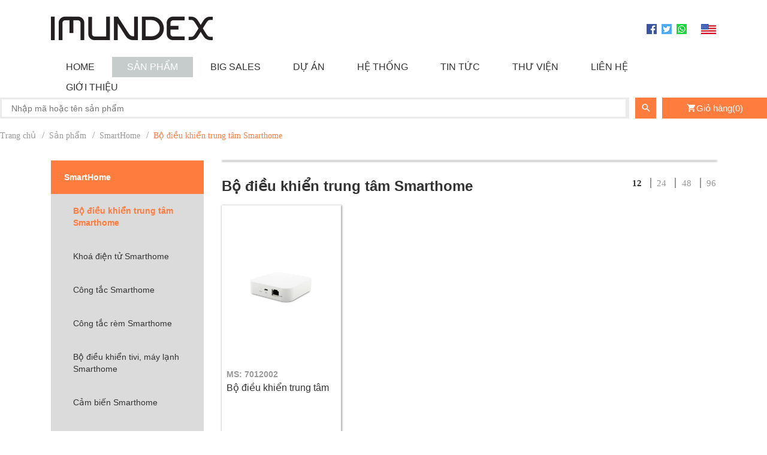

--- FILE ---
content_type: text/html; charset=utf-8
request_url: https://imundex.vn/san-pham/smarthome-4/bo-dieu-khien-trung-tam-1
body_size: 16440
content:


<!DOCTYPE html>
<html id="ctl00_Html1" lang="vi">

<head id="ctl00_Head1"><title>
	Bộ điều khiển trung tâm Smarthome - Imundex
</title>
<meta http-equiv="Content-Type" content="text/html; charset=utf-8" />
<meta name="description" content="Bộ điều khiển trung tâm Smarthome Imundex là cửa hàng phân phối  phụ kiện nội thất. Tại đây, có các dòng ✓ bản lề cửa ✓ ray âm ✓ gương và khóa thông minh ✓ hệ thống đèn LED ✓chính hãng" />
<meta name="keywords" content="phụ kiện nội thất, bản lề cửa, ray âm cửa, gương thông minh, khóa thông minh, hệ thống đèn LED" />
<meta property="og:title" content="Bộ điều khiển trung tâm Smarthome" />
<meta property="og:description" content="Bộ điều khiển trung tâm Smarthome Imundex là cửa hàng phân phối  phụ kiện nội thất. Tại đây, có các dòng ✓ bản lề cửa ✓ ray âm ✓ gương và khóa thông minh ✓ hệ thống đèn LED ✓chính hãng" />
<meta property="og:site_name" content="Imundex" />
<meta itemprop="name" content="Bộ điều khiển trung tâm Smarthome" />
<meta itemprop="description" content="Bộ điều khiển trung tâm Smarthome Imundex là cửa hàng phân phối  phụ kiện nội thất. Tại đây, có các dòng ✓ bản lề cửa ✓ ray âm ✓ gương và khóa thông minh ✓ hệ thống đèn LED ✓chính hãng" /><link rel='alternate' hreflang='vi-VN' href='https://imundex.vn/bo-dieu-khien-trung-tam-1' /><link rel='alternate' hreflang='en-US' href='https://imundex.vn/en-US/smart-gateway' /><meta http-equiv='content-language' content='vi'>
<link rel="search" type="application/opensearchdescription+xml" title="Tìm kiếm Imundex" href="https://imundex.vn/SearchEngineInfo.ashx" /><meta name="viewport" content="width=device-width, initial-scale=1.0, minimum-scale=1.0, maximum-scale=1.0, user-scalable=no" />
<link rel='stylesheet' type='text/css' href='/App_Themes/toolbar.css' />
<link rel='stylesheet' type='text/css' href='/ClientScript/fancybox/jquery.fancybox.css' />
<link rel='stylesheet' type='text/css' href='/Data/Sites/1/skins/default/css/global.min.css' />
<link rel='stylesheet' type='text/css' href='/Data/Sites/1/skins/default/css/main.min.css' />
<link rel='stylesheet' type='text/css' href='/Data/Sites/1/skins/default/css/addon.css' />
<link rel='stylesheet' type='text/css' href='/Data/Sites/1/skins/default/css/custom.css' />
<link rel='shortcut icon' href='/Data/Sites/1/skins/default/favicon.ico' />
<script src="//ajax.googleapis.com/ajax/libs/jquery/1.10.2/jquery.min.js" type="text/javascript" ></script>
<script src="//ajax.googleapis.com/ajax/libs/jqueryui/1.10.1/jquery-ui.min.js" type="text/javascript" ></script><!-- Google Tag Manager -->
<script>(function(w,d,s,l,i){w[l]=w[l]||[];w[l].push({'gtm.start':
new Date().getTime(),event:'gtm.js'});var f=d.getElementsByTagName(s)[0],
j=d.createElement(s),dl=l!='dataLayer'?'&l='+l:'';j.async=true;j.src=
'https://www.googletagmanager.com/gtm.js?id='+i+dl;f.parentNode.insertBefore(j,f);
})(window,document,'script','dataLayer','GTM-MJRD5RJP');</script>
<!-- End Google Tag Manager -->

<!-- Google tag (gtag.js) -->
<script async src="https://www.googletagmanager.com/gtag/js?id=G-CV20EQV9KR"></script>
<script>
  window.dataLayer = window.dataLayer || [];
  function gtag(){dataLayer.push(arguments);}
  gtag('js', new Date());

  gtag('config', 'G-CV20EQV9KR');
</script>


<style>
.product-display.ajaxresponse.flash-sale .item-cart {
    display: none;
}
.product-detail .social-network {
    display: none;
}
 </style>

<!-- Google Tag Manager -->
<script>(function(w,d,s,l,i){w[l]=w[l]||[];w[l].push({'gtm.start':
new Date().getTime(),event:'gtm.js'});var f=d.getElementsByTagName(s)[0],
j=d.createElement(s),dl=l!='dataLayer'?'&l='+l:'';j.async=true;j.src=
'https://www.googletagmanager.com/gtm.js?id='+i+dl;f.parentNode.insertBefore(j,f);
})(window,document,'script','dataLayer','GTM-TSGPVR7');</script>
<!-- End Google Tag Manager --><link href="https://fonts.googleapis.com/css?family=Encode+Sans+Roboto:400,500,600,700&amp;display=swap" rel="stylesheet" />

	<!--*********************************************************************************************-->
	<!-- Canh Cam - the best Web Solutions Provider - http://www.canhcam.vn                          -->
	<!-- 156 Nguyen Van Thu, District 1, Ho Chi Minh City, Viet Nam.                                 -->
	<!-- Phone: (+84) 8 38238364 â€“ Fax: (+84) 8 38238365 - Email: info@canhcam.vn                    -->
	<!-- Facebook: https://www.facebook.com/canhcam.vn                                               -->
	<!--*********************************************************************************************-->


</head>

<body id="ctl00_Body" class="canhcam productpage vi-vn">
<!-- Google Tag Manager (noscript) -->
<noscript><iframe src="https://www.googletagmanager.com/ns.html?id=GTM-TSGPVR7"height="0" width="0" style="display:none;visibility:hidden"></iframe></noscript>
<!-- End Google Tag Manager (noscript) -->

	
	
	<form method="post" action="/san-pham/smarthome-4/bo-dieu-khien-trung-tam-1" id="aspnetForm">
<div class="aspNetHidden">
<input type="hidden" name="__EVENTTARGET" id="__EVENTTARGET" value="" />
<input type="hidden" name="__EVENTARGUMENT" id="__EVENTARGUMENT" value="" />
<input type="hidden" name="__VIEWSTATEFIELDCOUNT" id="__VIEWSTATEFIELDCOUNT" value="2" />
<input type="hidden" name="__VIEWSTATE" id="__VIEWSTATE" value="/[base64]" />
<input type="hidden" name="__VIEWSTATE1" id="__VIEWSTATE1" value="ZGRDgdpl/fwxwiwUymcIytcc94o6Eg==" />
</div>

<script type="text/javascript">
//<![CDATA[
var theForm = document.forms['aspnetForm'];
if (!theForm) {
    theForm = document.aspnetForm;
}
function __doPostBack(eventTarget, eventArgument) {
    if (!theForm.onsubmit || (theForm.onsubmit() != false)) {
        theForm.__EVENTTARGET.value = eventTarget;
        theForm.__EVENTARGUMENT.value = eventArgument;
        theForm.submit();
    }
}
//]]>
</script>


<script src="/WebResource.axd?d=rnUtB2ad-9SfWzjuZYpc2ajMGxiWu5eXZeb9_aF9WhgGj0loMMJk9_TL9xOsbBesvuj3oxbunxmngcik2YjOxwgfp3E1&amp;t=638393501798026697" type="text/javascript"></script>


<script src="/ScriptResource.axd?d=[base64]" type="text/javascript"></script>
		
		
		
		<script type="text/javascript">
//<![CDATA[
Sys.WebForms.PageRequestManager._initialize('ctl00$ScriptManager1', 'aspnetForm', [], [], [], 90, 'ctl00');
//]]>
</script>

		<div id="wrapper">
			<header>
				<section class="an-cuong-header">
					<div class="container">
						<div class="top-nav-wrapper">
							<div class="navbar-brand">
								<div class='Module Module-206'><div class='ModuleContent'><a href="https://www.imundex.vn"><img alt="" src="[data-uri]" /></a></div></div>
							</div>
							<div class="navbar-social-network">
								<div class='Module Module-207'><div class='ModuleContent'><div class="navbar-social-network">
<a href="#"><img alt="" src="/Data/Sites/1/skins/default/img/facebook.png" /></a>
<a href="#"><img alt="" src="/Data/Sites/1/skins/default/img/twitter.png" /></a>
<a href="#"><img alt="" src="/Data/Sites/1/skins/default/img/whatsapp.png" /></a>
</div></div></div>
							</div>
							<div class="language-select">
								<div class='Module Module-208'><a class="dropdown-item" href="https://imundex.vn/en-US/smart-gateway" title="English"><img src="/Data/SiteImages/flags/us.gif" alt="English"></a></div>
							</div>
						</div>
						<div class="bottom-nav-wrapper">
							<div class='Module Module-209'><div class='ModuleContent'><ul class="bottom-nav-horizontal">
  <li><a href="https://imundex.vn/home" title="Home">Home</a></li>
  <li class="has-sub active"><a href="https://imundex.vn/san-pham" title="Sản phẩm">Sản phẩm</a><ul class="sub-menu">
      <li class="active"><a href="https://imundex.vn/san-pham/smarthome-4" title="SmartHome">SmartHome</a></li>
      <li><a href="https://imundex.vn/san-pham/he-thong-chuong-cua-co-hinh" title="Hệ thống chuông cửa có hình">Hệ thống chuông cửa có hình</a></li>
      <li><a href="https://imundex.vn/san-pham/khoa-dien-tu-36" title="Khóa điện tử">Khóa điện tử</a></li>
      <li><a href="https://imundex.vn/san-pham/phu-kien-cua-di" title="Phụ kiện cửa đi">Phụ kiện cửa đi</a></li>
      <li><a href="https://imundex.vn/san-pham/phu-kien-cua-thoat-hiem" title="Phụ kiện cho cửa thoát hiểm">Phụ kiện cho cửa thoát hiểm</a></li>
      <li><a href="https://imundex.vn/san-pham/phu-kien-cua-kinh-va-vach-kinh-phong-tam" title="Phụ kiện cửa kính và vách kính phòng tắm">Phụ kiện cửa kính và vách kính phòng tắm</a></li>
      <li><a href="https://imundex.vn/san-pham/phu-kien-cho-noi-that" title="Phụ kiện cho nội thất">Phụ kiện cho nội thất</a></li>
      <li><a href="https://imundex.vn/san-pham/he-thong-den-led-cho-noi-that" title="Hệ thống đèn LED cho nội thất">Hệ thống đèn LED cho nội thất</a></li>
      <li><a href="https://imundex.vn/san-pham/phu-kien-cabinet-xep-gon" title="Phụ kiện cabinet xếp gọn">Phụ kiện cabinet xếp gọn</a></li>
    </ul>
  </li>
  <li class="has-sub"><a href="https://imundex.vn/big-sale" title="BIG SALES">BIG SALES</a><ul class="sub-menu">
      <li><a href="https://imundex.vn/big-sale/phu-kien-cua-imundex" title="Phụ kiện cửa Imundex">Phụ kiện cửa Imundex</a></li>
      <li><a href="https://imundex.vn/big-sale/phu-kien-noi-that-imundex" title="Phụ kiện nội thất Imundex">Phụ kiện nội thất Imundex</a></li>
    </ul>
  </li>
  <li class="has-sub"><a href="https://imundex.vn/du-an" title="Dự án">Dự án</a><ul class="sub-menu">
      <li><a href="https://imundex.vn/du-an/resorts" title="Resorts">Resorts</a></li>
      <li><a href="https://imundex.vn/du-an/chung-cu" title="Chung cư">Chung cư</a></li>
      <li><a href="https://imundex.vn/du-an/cao-oc-van-phong" title="Cao ốc văn phòng">Cao ốc văn phòng</a></li>
      <li><a href="https://imundex.vn/du-an/khach-san" title="Khách sạn">Khách sạn</a></li>
      <li><a href="https://imundex.vn/du-an/benh-vien" title="Bệnh viện">Bệnh viện</a></li>
    </ul>
  </li>
  <li class="has-sub"><a href="https://www.imundex.vn/he-thong/he-thong-showroom" title="Hệ thống">Hệ thống</a><ul class="sub-menu">
      <li><a href="https://imundex.vn/he-thong/he-thong-showroom" title="Hệ thống Showroom">Hệ thống Showroom</a></li>
      <li><a href="https://imundex.vn/he-thong/he-thong-dai-ly" title="Hệ thống đại lý">Hệ thống đại lý</a></li>
    </ul>
  </li>
  <li class="has-sub"><a href="https://imundex.vn/tin-tuc" title="Tin tức">Tin tức</a><ul class="sub-menu">
      <li><a href="https://imundex.vn/tin-tuc/chuong-trinh-khuyen-mai" title="Chương trình khuyến mãi">Chương trình khuyến mãi</a></li>
      <li><a href="https://imundex.vn/tin-tuc/su-kien" title="Sự kiện">Sự kiện</a></li>
      <li><a href="https://imundex.vn/tin-tuc/hoat-dong-xa-hoi" title="Hoạt động xã hội">Hoạt động xã hội</a></li>
    </ul>
  </li>
  <li class="has-sub"><a href="https://imundex.vn/thu-vien" title="Thư viện">Thư viện</a><ul class="sub-menu">
      <li><a href="https://imundex.vn/thu-vien/bang-gia-catalog" title="Bảng giá - Catalog">Bảng giá - Catalog</a></li>
      <li><a href="https://imundex.vn/thu-vien/bao-hanh" title="Bảo hành">Bảo hành</a></li>
      <li><a href="https://imundex.vn/thu-vien/tai-lieu-huong-dan" title="Tài liệu hướng dẫn">Tài liệu hướng dẫn</a></li>
      <li><a href="https://imundex.vn/thu-vien/chung-chi" title="Chứng chỉ">Chứng chỉ</a></li>
      <li><a href="https://imundex.vn/thu-vien/file-cad" title="File Cad">File Cad</a></li>
      <li><a href="https://imundex.vn/thu-vien/video-clip" title="Video Clip">Video Clip</a></li>
    </ul>
  </li>
  <li class="has-sub"><a href="https://imundex.vn/lien-he-1" title="Liên hệ">Liên hệ</a><ul class="sub-menu">
      <li><a href="https://imundex.vn/lien-he/lien-he-1" title="Liên hệ - CSKH">Liên hệ - CSKH</a></li>
      <li><a href="https://imundex.vn/lien-he/ho-tro-ky-thuat" title="Hỗ trợ kỹ thuật">Hỗ trợ kỹ thuật</a></li>
    </ul>
  </li>
  <li><a href="https://imundex.vn/gioi-thieu" title="Giới thiệu">Giới thiệu</a></li>
</ul></div></div>
						</div>
					</div>
				</section>
			</header>
			<div id="ctl00_divAlt1" class="altcontent1 cmszone">
	
				
				<div class="product-filter-wrapper"><div class='Module Module-219'><div class='ModuleContent'><div class="search-wrapper">
<div class="filter-product-form">
<div class="form-group">
<input class="form-control" type="text" aria-describedby="emailHelp" placeholder="Nhập mã hoặc tên sản phẩm" id="txtkeyword-productpage" /><span>Helper message</span>
</div>
</div>
<a class="btn-search "></a>
<div class="search-button"><em class="mdi mdi-magnify"></em></div>
</div></div></div><div class="cart-wrapper"><div class='Module Module-248'><div class='ModuleContent'><div class="cart">
  <a class="checkout-url" href="/cart">
    <div class="cart-toggle">
      <em class="mdi mdi-cart">
      </em>
      <div class="amount-wrapper">
        <span class="text">Giỏ hàng</span>(<span class="amount">0</span>)</div>
    </div>
  </a>
</div>
<ul>
</ul></div></div></div></div><div class='Module Module-246'><ol class='breadcrumb' itemscope='' itemtype='http://schema.org/BreadcrumbList'>
    
            <li itemprop='itemListElement' itemscope='' itemtype='http://schema.org/ListItem'><a href='https://imundex.vn' class='itemcrumb' itemprop='item'  itemtype='http://schema.org/Thing'><span itemprop='name'>Trang chủ</span></a><meta itemprop='position' content='0'></li>
        
            <li itemprop='itemListElement' itemscope='' itemtype='http://schema.org/ListItem'><a href='https://imundex.vn/san-pham' class='itemcrumb' itemprop='item'  itemtype='http://schema.org/Thing'><span itemprop='name'>Sản phẩm</span></a><meta itemprop='position' content='1'></li>
        
            <li itemprop='itemListElement' itemscope='' itemtype='http://schema.org/ListItem'><a href='https://imundex.vn/san-pham/smarthome-4' class='itemcrumb' itemprop='item'  itemtype='http://schema.org/Thing'><span itemprop='name'>SmartHome</span></a><meta itemprop='position' content='2'></li>
        
            <li itemprop='itemListElement' itemscope='' itemtype='http://schema.org/ListItem'><a href='https://imundex.vn/san-pham/smarthome-4/bo-dieu-khien-trung-tam-1' class='itemcrumb active' itemprop='item'  itemtype='http://schema.org/Thing'><span itemprop='name'>Bộ điều khiển trung tâm Smarthome</span></a><meta itemprop='position' content='3'></li>
        
    
</ol></div>
			
</div>
			<main>
				
				<div id="ctl00_divCenter" class="middle-fullwidth">
	
					
    
    <div class="container"><div class="row"><div class="col-12 col-lg-3">
<div class='Module Module-214'><div class='ModuleContent'><section class="sidebar-index"><div class="sidebar-toggle"><span class="mdi mdi-menu"></span><span class="text">Danh mục</span></div>
  <ul class="sidebar-index-wrappper">
    <li class="have-children active"><a href="https://imundex.vn/san-pham/smarthome-4" title="SmartHome">SmartHome</a><ul>
        <li class="active"><a href="https://imundex.vn/san-pham/smarthome-4/bo-dieu-khien-trung-tam-1" title="Bộ điều khiển trung tâm Smarthome">Bộ điều khiển trung tâm Smarthome</a></li>
        <li><a href="https://imundex.vn/san-pham/smarthome-4/khoa-dien-tu-smarthome-1" title="Khoá điện tử Smarthome">Khoá điện tử Smarthome</a></li>
        <li><a href="https://imundex.vn/san-pham/smarthome-4/cong-tac-smarthome" title="Công tắc Smarthome">Công tắc Smarthome</a></li>
        <li><a href="https://imundex.vn/san-pham/smarthome-4/cong-tac-rem-smarthome-1" title="Công tắc rèm Smarthome">Công tắc rèm Smarthome</a></li>
        <li><a href="https://imundex.vn/san-pham/smarthome-4/bo-dieu-khien-tivi-may-lanh-smarthome" title="Bộ điều khiển tivi, máy lạnh Smarthome">Bộ điều khiển tivi, máy lạnh Smarthome</a></li>
        <li><a href="https://imundex.vn/san-pham/smarthome-4/cam-bien-smarthome-1" title="Cảm biến Smarthome">Cảm biến Smarthome</a></li>
        <li><a href="https://imundex.vn/san-pham/smarthome-4/dong-co-rem" title="Động cơ rèm">Động cơ rèm</a></li>
        <li><a href="https://imundex.vn/san-pham/smarthome-4/guong-thong-minh" title="Gương thông minh">Gương thông minh</a></li>
        <li><a href="https://imundex.vn/san-pham/smarthome-4/o-cam-smarthome-1" title="Ổ cắm Smarthome">Ổ cắm Smarthome</a></li>
      </ul>
    </li>
    <li><a href="https://imundex.vn/san-pham/he-thong-chuong-cua-co-hinh" title="Hệ thống chuông cửa có hình">Hệ thống chuông cửa có hình</a></li>
    <li class="have-children"><a href="https://imundex.vn/san-pham/khoa-dien-tu-36" title="Khóa điện tử">Khóa điện tử</a><ul>
        <li><a href="https://imundex.vn/san-pham/khoa-dien-tu-36/khoa-dien-tu-cho-can-ho-nha-pho-van-phong" title="Khóa điện tử cho căn hộ, nhà phố, văn phòng,...">Khóa điện tử cho căn hộ, nhà phố, văn phòng,...</a></li>
        <li><a href="https://imundex.vn/san-pham/khoa-dien-tu-36/khoa-dien-tu-cho-khach-san" title="Khóa điện tử cho khách sạn">Khóa điện tử cho khách sạn</a></li>
        <li><a href="https://imundex.vn/san-pham/khoa-dien-tu-36/phu-kien-cho-khoa-dien-tu" title="Phụ kiện cho khóa điện tử">Phụ kiện cho khóa điện tử</a></li>
      </ul>
    </li>
    <li class="have-children"><a href="https://imundex.vn/san-pham/phu-kien-cua-di" title="Phụ kiện cửa đi">Phụ kiện cửa đi</a><ul>
        <li><a href="https://imundex.vn/san-pham/phu-kien-cua-di/ban-le" title="Bản lề">Bản lề</a></li>
        <li class="has-children"><a href="https://imundex.vn/san-pham/phu-kien-cua-di/bo-khoa-cua-co" title="Bộ khoá cửa cơ">Bộ khoá cửa cơ</a><ul>
            <li><a href="https://imundex.vn/san-pham/phu-kien-cua-di/bo-khoa-cua-co/than-khoa" title="Thân khóa">Thân khóa</a></li>
            <li><a href="https://imundex.vn/san-pham/phu-kien-cua-di/bo-khoa-cua-co/tay-nam-nguyen-the" title="Tay nắm nguyên thể">Tay nắm nguyên thể</a></li>
            <li><a href="https://imundex.vn/san-pham/phu-kien-cua-di/bo-khoa-cua-co/tay-nam-phan-the" title="Tay nắm phân thể">Tay nắm phân thể</a></li>
            <li><a href="https://imundex.vn/san-pham/phu-kien-cua-di/bo-khoa-cua-co/ruot-khoa" title="Ruột khóa">Ruột khóa</a></li>
            <li><a href="https://imundex.vn/san-pham/phu-kien-cua-di/bo-khoa-cua-co/bo-khoa-tay-nam-tron-tay-nam-gat-khoa-coc" title="Bộ khoá tay nắm tròn, tay nắm gạt, khoá cóc">Bộ khoá tay nắm tròn, tay nắm gạt, khoá cóc</a></li>
          </ul>
        </li>
        <li><a href="https://imundex.vn/san-pham/phu-kien-cua-di/tay-day-hoi" title="Tay đẩy hơi">Tay đẩy hơi</a></li>
        <li><a href="https://imundex.vn/san-pham/phu-kien-cua-di/phu-kien-cua-truot-go" title="Phụ kiện cửa trượt gỗ">Phụ kiện cửa trượt gỗ</a></li>
        <li><a href="https://imundex.vn/san-pham/phu-kien-cua-di/bo-ban-le-san-cho-cua-go" title="Bộ bản lề sàn cho cửa gỗ">Bộ bản lề sàn cho cửa gỗ</a></li>
        <li class="has-children"><a href="https://imundex.vn/san-pham/phu-kien-cua-di/phu-kien-cua-khac" title="Phụ kiện cửa khác (mắt quan sát, chặn cửa, chốt âm,...)">Phụ kiện cửa khác (mắt quan sát, chặn cửa, chốt âm,...)</a><ul>
            <li><a href="https://imundex.vn/san-pham/phu-kien-cua-di/phu-kien-cua-khac/thanh-chan-bui" title="Thanh chắn bụi">Thanh chắn bụi</a></li>
            <li><a href="https://imundex.vn/san-pham/phu-kien-cua-di/phu-kien-cua-khac/chan-cua-1" title="Chặn cửa">Chặn cửa</a></li>
            <li><a href="https://imundex.vn/san-pham/phu-kien-cua-di/phu-kien-cua-khac/mat-quan-sat-mat-than" title="Mắt quan sát (mắt thần)">Mắt quan sát (mắt thần)</a></li>
            <li><a href="https://imundex.vn/san-pham/phu-kien-cua-di/phu-kien-cua-khac/chot-an-toan-6" title="Chốt an toàn">Chốt an toàn</a></li>
            <li><a href="https://imundex.vn/san-pham/phu-kien-cua-di/phu-kien-cua-khac/bo-chot-am-cho-cua-2-canh" title="Bộ chốt âm cho cửa 2 cánh">Bộ chốt âm cho cửa 2 cánh</a></li>
            <li><a href="https://imundex.vn/san-pham/phu-kien-cua-di/phu-kien-cua-khac/tay-nam-am-va-tay-nam-keo-day" title="Tay nắm âm và tay nắm kéo đẩy">Tay nắm âm và tay nắm kéo đẩy</a></li>
            <li><a href="https://imundex.vn/san-pham/phu-kien-cua-di/phu-kien-cua-khac/bo-khoa-cua-nha-ve-sinh-wc" title="Bộ khoá cửa nhà vệ sinh (WC)">Bộ khoá cửa nhà vệ sinh (WC)</a></li>
          </ul>
        </li>
      </ul>
    </li>
    <li><a href="https://imundex.vn/san-pham/phu-kien-cua-thoat-hiem" title="Phụ kiện cho cửa thoát hiểm">Phụ kiện cho cửa thoát hiểm</a></li>
    <li class="have-children"><a href="https://imundex.vn/san-pham/phu-kien-cua-kinh-va-vach-kinh-phong-tam" title="Phụ kiện cửa kính và vách kính phòng tắm">Phụ kiện cửa kính và vách kính phòng tắm</a><ul>
        <li><a href="https://imundex.vn/san-pham/phu-kien-cua-kinh-va-vach-kinh-phong-tam/ban-le-san" title="Bản lề sàn">Bản lề sàn</a></li>
        <li><a href="https://imundex.vn/san-pham/phu-kien-cua-kinh-va-vach-kinh-phong-tam/ban-le-kinh-phong-tam" title="Bản lề kính phòng tắm">Bản lề kính phòng tắm</a></li>
        <li><a href="https://imundex.vn/san-pham/phu-kien-cua-kinh-va-vach-kinh-phong-tam/kep-va-bas-noi-thanh-treo-kinh" title="Kẹp và bas nối thanh treo kính">Kẹp và bas nối thanh treo kính</a></li>
        <li><a href="https://imundex.vn/san-pham/phu-kien-cua-kinh-va-vach-kinh-phong-tam/ron-cua-kinh" title="Ron cửa kính">Ron cửa kính</a></li>
        <li><a href="https://imundex.vn/san-pham/phu-kien-cua-kinh-va-vach-kinh-phong-tam/tay-nam-cua-kinh-1" title="Tay nắm cửa kính">Tay nắm cửa kính</a></li>
        <li><a href="https://imundex.vn/san-pham/phu-kien-cua-kinh-va-vach-kinh-phong-tam/phu-kien-cua-truot-kinh" title="Phụ kiện cửa trượt kính">Phụ kiện cửa trượt kính</a></li>
      </ul>
    </li>
    <li class="have-children"><a href="https://imundex.vn/san-pham/phu-kien-cho-noi-that" title="Phụ kiện cho nội thất">Phụ kiện cho nội thất</a><ul>
        <li class="has-children"><a href="https://imundex.vn/san-pham/phu-kien-cho-noi-that/ban-le-va-ray-truot-tu" title="Bản lề và ray trượt tủ">Bản lề và ray trượt tủ</a><ul>
            <li><a href="https://imundex.vn/san-pham/phu-kien-cho-noi-that/ban-le-va-ray-truot-tu/ban-le-tu" title="Bản lề tủ">Bản lề tủ</a></li>
            <li><a href="https://imundex.vn/san-pham/phu-kien-cho-noi-that/ban-le-va-ray-truot-tu/ray-am-2" title="Ray âm">Ray âm</a></li>
            <li><a href="https://imundex.vn/san-pham/phu-kien-cho-noi-that/ban-le-va-ray-truot-tu/ray-bi" title="Ray bi">Ray bi</a></li>
            <li><a href="https://imundex.vn/san-pham/phu-kien-cho-noi-that/ban-le-va-ray-truot-tu/ray-hop" title="Ray hộp">Ray hộp</a></li>
            <li><a href="https://imundex.vn/san-pham/phu-kien-cho-noi-that/ban-le-va-ray-truot-tu/nut-nhan-mo-1" title="Nút nhấn mở">Nút nhấn mở</a></li>
          </ul>
        </li>
        <li><a href="https://imundex.vn/san-pham/phu-kien-cho-noi-that/phu-kien-cua-truot-tu-va-thanh-chong-cong" title="Phụ kiện cửa trượt tủ và thanh chống cong">Phụ kiện cửa trượt tủ và thanh chống cong</a></li>
        <li class="has-children"><a href="https://imundex.vn/san-pham/phu-kien-cho-noi-that/phu-kien-tu-bep" title="Phụ kiện tủ bếp">Phụ kiện tủ bếp</a><ul>
            <li><a href="https://imundex.vn/san-pham/phu-kien-cho-noi-that/phu-kien-tu-bep/tay-nang-tu-bep" title="Tay nâng tủ bếp">Tay nâng tủ bếp</a></li>
            <li><a href="https://imundex.vn/san-pham/phu-kien-cho-noi-that/phu-kien-tu-bep/ke-goc" title="Kệ góc">Kệ góc</a></li>
            <li><a href="https://imundex.vn/san-pham/phu-kien-cho-noi-that/phu-kien-tu-bep/ke-dung-do-kho-5-tang" title="Kệ đựng đồ khô 5 tầng">Kệ đựng đồ khô 5 tầng</a></li>
            <li><a href="https://imundex.vn/san-pham/phu-kien-cho-noi-that/phu-kien-tu-bep/ke-gia-vi" title="Kệ gia vị">Kệ gia vị</a></li>
            <li><a href="https://imundex.vn/san-pham/phu-kien-cho-noi-that/phu-kien-tu-bep/ro" title="Rổ">Rổ</a></li>
            <li><a href="https://imundex.vn/san-pham/phu-kien-cho-noi-that/phu-kien-tu-bep/phu-kien-tu-bep-tren" title="Kệ đồ khô nâng hạ">Kệ đồ khô nâng hạ</a></li>
            <li><a href="https://imundex.vn/san-pham/phu-kien-cho-noi-that/phu-kien-tu-bep/khay-va-gia-dung-chen-dia-1" title="Khay và giá đựng chén dĩa">Khay và giá đựng chén dĩa</a></li>
            <li><a href="https://imundex.vn/san-pham/phu-kien-cho-noi-that/phu-kien-tu-bep/khay-chia" title="Khay chia">Khay chia</a></li>
            <li><a href="https://imundex.vn/san-pham/phu-kien-cho-noi-that/phu-kien-tu-bep/tam-lot-hoc-tu" title="Tấm lót hộc tủ">Tấm lót hộc tủ</a></li>
            <li><a href="https://imundex.vn/san-pham/phu-kien-cho-noi-that/phu-kien-tu-bep/thung-rac" title="Thùng rác">Thùng rác</a></li>
            <li><a href="https://imundex.vn/san-pham/phu-kien-cho-noi-that/phu-kien-tu-bep/phu-kien-khac" title="Phụ kiện khác">Phụ kiện khác</a></li>
            <li><a href="https://imundex.vn/san-pham/phu-kien-cho-noi-that/phu-kien-tu-bep/phu-kien-tu-bep-duoi" title="Phụ kiện tủ bếp dưới">Phụ kiện tủ bếp dưới</a></li>
            <li><a href="https://imundex.vn/san-pham/phu-kien-cho-noi-that/phu-kien-tu-bep/tam-thong-gio" title="Tấm thông gió">Tấm thông gió</a></li>
          </ul>
        </li>
        <li class="has-children"><a href="https://imundex.vn/san-pham/phu-kien-cho-noi-that/phu-kien-tu-ao" title="Phụ kiện tủ áo">Phụ kiện tủ áo</a><ul>
            <li><a href="https://imundex.vn/san-pham/phu-kien-cho-noi-that/phu-kien-tu-ao/khay-nu-trang" title="Khay nữ trang">Khay nữ trang</a></li>
            <li><a href="https://imundex.vn/san-pham/phu-kien-cho-noi-that/phu-kien-tu-ao/ro-quan-ao" title="Rổ quần áo">Rổ quần áo</a></li>
            <li><a href="https://imundex.vn/san-pham/phu-kien-cho-noi-that/phu-kien-tu-ao/gia-va-thanh-treo-quan-ao" title="Giá và thanh treo quần áo">Giá và thanh treo quần áo</a></li>
            <li><a href="https://imundex.vn/san-pham/phu-kien-cho-noi-that/phu-kien-tu-ao/gia-treo-cavat" title="Giá treo cavat">Giá treo cavat</a></li>
            <li><a href="https://imundex.vn/san-pham/phu-kien-cho-noi-that/phu-kien-tu-ao/ke-quan-ao" title="Kệ quần áo">Kệ quần áo</a></li>
            <li><a href="https://imundex.vn/san-pham/phu-kien-cho-noi-that/phu-kien-tu-ao/gia-de-giay" title="Giá để giày">Giá để giày</a></li>
            <li><a href="https://imundex.vn/san-pham/phu-kien-cho-noi-that/phu-kien-tu-ao/hop-an-toan-dien-tu" title="Hộp an toàn điện tử">Hộp an toàn điện tử</a></li>
            <li><a href="https://imundex.vn/san-pham/phu-kien-cho-noi-that/phu-kien-tu-ao/guong-xoay" title="Gương xoay">Gương xoay</a></li>
          </ul>
        </li>
        <li><a href="https://imundex.vn/san-pham/phu-kien-cho-noi-that/oc-lien-ket-va-chot-d-ke" title="Ốc liên kết và chốt đỡ kệ">Ốc liên kết và chốt đỡ kệ</a></li>
        <li class="has-children"><a href="https://imundex.vn/san-pham/phu-kien-cho-noi-that/tay-nam-tu-khung-nhom-cua-kinh-1" title="Tay nắm tủ &amp; khung nhôm cửa kính">Tay nắm tủ &amp; khung nhôm cửa kính</a><ul>
            <li><a href="https://imundex.vn/san-pham/phu-kien-cho-noi-that/tay-nam-tu-khung-nhom-cua-kinh-1/tay-nam-tu" title="Tay nắm tủ">Tay nắm tủ</a></li>
            <li><a href="https://imundex.vn/san-pham/phu-kien-cho-noi-that/tay-nam-tu-khung-nhom-cua-kinh-1/khung-nhom" title="Khung nhôm">Khung nhôm</a></li>
          </ul>
        </li>
      </ul>
    </li>
    <li class="have-children"><a href="https://imundex.vn/san-pham/he-thong-den-led-cho-noi-that" title="Hệ thống đèn LED cho nội thất">Hệ thống đèn LED cho nội thất</a><ul>
        <li><a href="https://imundex.vn/san-pham/he-thong-den-led-cho-noi-that/nguon-12vdc" title="Nguồn 12VDC">Nguồn 12VDC</a></li>
        <li><a href="https://imundex.vn/san-pham/he-thong-den-led-cho-noi-that/cam-bien-den-led" title="Cảm biến đèn LED">Cảm biến đèn LED</a></li>
        <li><a href="https://imundex.vn/san-pham/he-thong-den-led-cho-noi-that/den-led-day" title="Đèn LED dây">Đèn LED dây</a></li>
        <li><a href="https://imundex.vn/san-pham/he-thong-den-led-cho-noi-that/den-led-thanh" title="Đèn LED thanh">Đèn LED thanh</a></li>
        <li><a href="https://imundex.vn/san-pham/he-thong-den-led-cho-noi-that/den-led-thanh-treo-quan-ao" title="Đèn LED thanh treo quần áo">Đèn LED thanh treo quần áo</a></li>
        <li><a href="https://imundex.vn/san-pham/he-thong-den-led-cho-noi-that/den-led-ngan-keo" title="Đèn LED ngăn kéo">Đèn LED ngăn kéo</a></li>
        <li><a href="https://imundex.vn/san-pham/he-thong-den-led-cho-noi-that/den-led-kep-kinh" title="Đèn LED kẹp kính">Đèn LED kẹp kính</a></li>
        <li><a href="https://imundex.vn/san-pham/he-thong-den-led-cho-noi-that/den-led-kep-vao-dot-go" title="Đèn LED kẹp vào đợt gỗ">Đèn LED kẹp vào đợt gỗ</a></li>
        <li><a href="https://imundex.vn/san-pham/he-thong-den-led-cho-noi-that/den-led-nho-hinh-tron-vuong" title="Đèn LED nhỏ hình tròn, vuông">Đèn LED nhỏ hình tròn, vuông</a></li>
        <li><a href="https://imundex.vn/san-pham/he-thong-den-led-cho-noi-that/den-led-lap-duoi-tu-treo-goi-mat-bep" title="Đèn LED lắp dưới tủ treo rọi mặt bếp">Đèn LED lắp dưới tủ treo rọi mặt bếp</a></li>
        <li><a href="https://imundex.vn/san-pham/he-thong-den-led-cho-noi-that/phu-kien-kem-theo-den-led" title="Phụ kiện kèm theo đèn LED">Phụ kiện kèm theo đèn LED</a></li>
      </ul>
    </li>
    <li><a href="https://imundex.vn/san-pham/phu-kien-cabinet-xep-gon" title="Phụ kiện cabinet xếp gọn">Phụ kiện cabinet xếp gọn</a></li>
  </ul></section></div></div><div class='Module Module-226'><div class='ModuleContent'><div class="sidebar-filter ">
  <div class="ajaxfilterresponse">
    <div class="top-refresh-filter">
      <a class="ajaxlink" href="/san-pham/smarthome-4/bo-dieu-khien-trung-tam-1">
        <em class="mdi mdi-refresh">
        </em>
        <span>Refresh bộ lọc</span>
      </a>
    </div>
    <div class="row no-gutters ">
      <div class="col-12">
        <div class="filter-wrapper">
          <div class="filter-title">
            <h2>Giá</h2>
            <div class="wrap-right">
              <a class="ajaxlink" href="https://imundex.vn/san-pham/smarthome-4/bo-dieu-khien-trung-tam-1">
                <em class="mdi mdi-refresh">
                </em>
              </a>
              <em class="mdi mdi-menu-down">
              </em>
            </div>
          </div>
          <div class="filter-body">
            <div class="filter-input-wrapper">
              <div class="form-group">
                <input type="text" class="min-input" value="">
              </div>
              <div class="form-group">
                <input type="text" class="max-input" value="">
              </div>
            </div>
            <div class="frm-btnwrap">
              <a class="btn-ok" onclick="priceFilter()">Ok</a>
              <div class="hidden">
                <a class="urlwithprice" href="https://imundex.vn/san-pham/smarthome-4/bo-dieu-khien-trung-tam-1">
                </a>
                <a class="urlwithoutprice" href="https://imundex.vn/san-pham/smarthome-4/bo-dieu-khien-trung-tam-1">
                </a>
                <a class="pricemin">
                </a>
                <a class="pricemax">
                </a>
              </div>
            </div>
          </div>
        </div>
      </div>
    </div>
  </div>
</div></div></div>
    
    </div><div class="col-lg-9">
<div class='Module Module-265'><div class='ModuleContent'><section class="flash-sale">
  <div class="swiper-container">
    <div class="swiper-wrapper">
    </div>
    <div class="swiper-prev">
      <span class="fas fa-chevron-left">
      </span>
    </div>
    <div class="swiper-next">
      <span class="fas fa-chevron-right">
      </span>
    </div>
  </div>
</section></div></div><div class='Module Module-227'><div class='ModuleContent'>
<section class="product-display ajaxresponse flash-sale">
  <div class="article-section-title">
    <h2>Bộ điều khiển trung tâm Smarthome</h2>
    <div class="quantity-filter">
      <ol>
        <li class="active">
          <a href="https://imundex.vn/san-pham/smarthome-4/bo-dieu-khien-trung-tam-1?pagesize=12" title="12">12</a>
        </li>
        <li>
          <a href="https://imundex.vn/san-pham/smarthome-4/bo-dieu-khien-trung-tam-1?pagesize=24" title="24">24</a>
        </li>
        <li>
          <a href="https://imundex.vn/san-pham/smarthome-4/bo-dieu-khien-trung-tam-1?pagesize=48" title="48">48</a>
        </li>
        <li>
          <a href="https://imundex.vn/san-pham/smarthome-4/bo-dieu-khien-trung-tam-1?pagesize=96" title="96">96</a>
        </li>
      </ol>
    </div>
  </div>
  <div class="row ajaxresponsewrap">
    <div class="col-xl-3 col-sm-4 col-6">
      <div class="item">
        <div class="figure">
          <a class="figure-image shine" href="https://imundex.vn/san-pham/smarthome-4/bo-dieu-khien-trung-tam-1/bo-dieu-khien-trung-tam-2" target="_self">
            <img src="https://www.imundex.vn/Data/Sites/1/Product/1958/img_1306.jpg" alt="Bộ điều khiển trung tâm">
          </a>
          <div class="figure-caption">
            <h4>MS: 7012002</h4>
            <p>
              <a href="https://imundex.vn/san-pham/smarthome-4/bo-dieu-khien-trung-tam-1/bo-dieu-khien-trung-tam-2" title="Bộ điều khiển trung tâm">Bộ điều khiển trung tâm</a></p>
            <h5><s style="display: block; font-size: 11px;color: #666;"></s></h5>
          </div>
          <div class="item-cart">
            <a href="javascript:;" onclick="AjaxCart.addproducttocart_catalog(this);return false;" data-productid="1958">
              <em class="mdi mdi-cart">
              </em>
              <span>Thêm vào giỏ hàng</span>
            </a>
          </div>
        </div>
      </div>
    </div>
  </div>
</section>
</div></div>
				
</div>
				
			</main>

			<div id="ctl00_divAltContent2" class="altcontent2 cmszone">
	
				
    
    </div>

			
</div>
			<footer class="footer-an-cuong">
				<div class="container">
					<div class="footer-nav">
						<div class='Module Module-210'><div class='ModuleContent'><ul>
  <li><a href="https://imundex.vn/home" title="Home">Home</a></li>
  <li><a href="https://imundex.vn/san-pham" title="Sản phẩm">Sản phẩm</a></li>
  <li><a href="https://imundex.vn/big-sale" title="BIG SALES">BIG SALES</a></li>
  <li><a href="https://imundex.vn/du-an" title="Dự án">Dự án</a></li>
  <li><a href="https://www.imundex.vn/he-thong/he-thong-showroom" title="Hệ thống">Hệ thống</a></li>
  <li><a href="https://imundex.vn/tin-tuc" title="Tin tức">Tin tức</a></li>
  <li><a href="https://imundex.vn/thu-vien" title="Thư viện">Thư viện</a></li>
  <li><a href="https://imundex.vn/lien-he-1" title="Liên hệ">Liên hệ</a></li>
  <li><a href="https://imundex.vn/gioi-thieu" title="Giới thiệu">Giới thiệu</a></li>
</ul></div></div>
					</div>
					<div class="footer-contact-information">
						<div class='Module Module-211'><div class='ModuleContent'><div class="distribute-title">
<h2> <span style="font-size: 24px;"><a href="https://ancuong.com/" target="_blank">Phân phối bởi: Công ty cổ phần gỗ An Cường</a></span></h2>
</div>
<h5><span>Trụ sở: 702/1K Sư Vạn Hạnh, Phường Hòa Hưng, TP. HCM. <a href="tel:02838625726">Tell: +84.028. 3862 5726</a> - <a href="mailto:infoacc@ancuong.com">Email: infoacc@ancuong.com</a>&nbsp;- <strong>HOTLINE: <a href="TEL:19006944">19006944</a></strong></span></h5>
<ul>
    <li><a href="#"><span>Kênh chăm sóc khách hàng </span></a></li>
    <li><span><a href="http://www.imundex.vn/thu-vien/bang-gia-catalog">Bảng giá - Catalogue</a></span><a href="#"><span> </span></a></li>
    <li><a href="http://www.imundex.vn/thu-vien/tai-lieu-huong-dan">Tài liệu hướng dẫn</a></li>
    <li><a href="http://www.imundex.vn/thu-vien/bao-hanh"><span>Điều kiện bảo hành</span></a></li>
    <li><span>Chính sách bảo mật</span></li>
</ul>
<h5><span>Copyright @ 2019 All rights reserved.</span></h5>
<p style="color: transparent;"> <a href="https://www.canhcam.vn/thiet-ke-website" target="_blank" style="color: transparent;">Thiết kế website </a>bởi <a href="https://www.canhcam.vn" target="_blank" style="color: transparent;"> Cánh Cam</a></p></div></div>
					</div>
				</div>
			</footer>
			<!-- Copyright &copy; 2017 - 2025 Imundex. <a href="https://www.canhcam.vn/thiet-ke-website"  target="_blank">Thiết kế website</a> bởi <a target="_blank" href="https://www.canhcam.vn">Cánh Cam</a> -->
		</div>
		
		
	
<div class="aspNetHidden">

	<input type="hidden" name="__VIEWSTATEGENERATOR" id="__VIEWSTATEGENERATOR" value="CA0B0334" />
</div>

<script type="text/javascript" >$('a.popup-link').fancybox({width:'80%', height:'80%', type:'iframe', autoSize:false, title:{type:'outside'} });</script></form>

</body>

</html>

--- FILE ---
content_type: text/css
request_url: https://imundex.vn/Data/Sites/1/skins/default/css/main.min.css
body_size: 25791
content:
.fa-envelope-open:before {content: "\f2b6";}.fa-suitcase:before {content: "\f0f2";}.fa-bars:before {content: "\f0c9";}.fa-user:before {content: "\f007";}.fa-shopping-cart:before {content: "\f07a";}.fa-facebook:before {font-family: Font Awesome\5 Brands;content: "\f39e";}.fa-youtube:before {font-family: Font Awesome\5 Brands;content: "\f167";}.fa-twitter:before {font-family: Font Awesome\5 Brands;content: "\f099";}.fa-pinterest:before {font-family: Font Awesome\5 Brands;content: "\f0d2";}.fa-google-plus-g:before {content: "\f0d5";}.fa-instagram:before {content: "\f16d";}.fa-home:before {content: "\f015";}.fa-envelope:before {content: "\f0e0";}.fa-clock:before {content: "\f017";}.fa-phone-volume:before {content: "\f2a0";}.fa-quote-left:before {content: "\f10e";}.fa-quote-right:before {content: "\f10d";}.fa-key:before {content: "\f084";}.fa-folder-open:before {content: "\f07c";}.fa-cog:before {content: "\f013";}.fa-edit:before {content: "\f044";}.fa-file:before {content: "\f15b";}.fa-chevron-circle-right:before {content: "\f138";}.fa-chevron-left:before {content: "\f053";}.fa-chevron-right:before {content: "\f054";}.fa-pencil:before {content: "\f303";}.fa-map-marker-alt:before {content: "\f3c5";}.mdi-chevron-left:before {content: "\f141";}.mdi-folder-multiple-image:before {content: "\f254";}.mdi-pdf-box:before {content: "\fe39";}.mdi-file-document:before {content: "\f219";}.mdi-video:before {content: "\f567";}.mdi-plus:before {content: "\f415";}.mdi-minus:before {content: "\f374";}.mdi-check-box-outline:before {content: "\fc2e";}.mdi-checkbox-marked-outline:before {content: "\f135";}.mdi-checkbox-marked:before {content: "\f132";}.mdi-crop-square:before {content: "\f1a2";}.mdi-menu-up:before {content: "\f360";}.mdi-menu-down:before {content: "\f35d";}.mdi-arrow-right:before {content: "\f054";}.mdi-arrow-left:before {content: "\f04d";}.mdi-play:before {content: "\f40a";}.mdi-chevron-right:before {content: "\f142";}.mdi-cart:before {content: "\f110";}.mdi-settings-outline:before {content: "\f8ba";}.mdi-account:before {content: "\f004";}.mdi-magnify:before {content: "\f349";}.mdi-home:before {content: "\f2dc";}.mdi-close:before {content: "\f156";}.mdi-menu:before {content: "\f35c";}.mdi-phone:before {content: "\f3f2";}.mdi-email:before {content: "\f1ee";}.mdi-plus-circle:before {content: "\f417";}.mdi-alert-circle-outline:before {content: "\f5d6";}.mdi-calendar:before {content: "\f0ed";}.mdi-map-marker:before {content: "\f34e";}.mdi-chevron-double-left:before {content: "\f13d";}.mdi-chevron-double-right:before {content: "\f13e";}.mdi-cloud-download:before {content: "\f162";}.mdi-briefcase:before {content: "\f0d6";}.mdi-fax:before {content: "\f212";}.mdi-whatsapp:before {content: "\f5a3";}.mdi-map:before {content: "\f34d";}.mdi-printer:before {content: "\f42a";}.mdi-file-outline:before {content: "\f224";}.mdi-view-360:before {content: url(/Data/Sites/1/media/360.png);}.lnr-arrow-right:before {content: "\e87a";}.lnr-arrow-left:before {content: "\e879";}.lnr-chevron-right:before {content: "\e876";}.lnr-chevron-left:before {content: "\e875";}.lnr-chevron-down:before {content: "\e874";}.lnr-chevron-up:before {content: "\e873";}.lnr-download:before {content: "\e865";}main {margin-top: 30px;}img {max-width: 100%;height: auto;}a {color: inherit;}.h-100, .Module-236 .ModuleContent, .Module-244 .ModuleContent, .Module-248 .ModuleContent, .Module-250 .ModuleContent {height: 100%;}.Module-219, .Module-252 {width: 100%;}.Module-248, .Module-250 {height: 100%;}.Module-253 {position: -webkit-sticky;position: sticky;top: 40px;}.article-section-title {-webkit-box-pack: justify;-ms-flex-pack: justify;-webkit-box-align: center;-ms-flex-align: center;display: -webkit-box;display: -ms-flexbox;display: flex;align-items: center;justify-content: space-between;}.article-section-title h2 {margin: 1.875rem 0 1.25rem;color: #333;font-size: 1.75rem;font-weight: 700;line-height: 2.1875rem;}.article-section-title p {margin-top: -0.75rem;color: #999;font-size: 0.875rem;font-weight: 400;line-height: 1.375rem;}@media screen and (max-width: 1600px) {.article-section-title h2 {margin: 1.5625rem 0 0.9375rem;font-size: 1.5rem;}}.product-article-title {-webkit-box-pack: start;-ms-flex-pack: start;-webkit-box-align: center;-ms-flex-align: center;display: -webkit-box;display: -ms-flexbox;display: flex;align-items: center;justify-content: flex-start;margin: 0.875rem 0;padding: 1rem 1.375rem;background: #f2f2f2;}.product-article-title h2 {color: #333;font-size: 1.25rem;font-weight: 600;line-height: 1.75rem;text-transform: uppercase;}@media screen and (max-width: 992px) {.product-article-title {padding: 0.5rem 1rem;}.product-article-title h2 {font-size: 1rem;}}.article-title-index {-webkit-box-pack: start;-ms-flex-pack: start;-webkit-box-align: center;-ms-flex-align: center;display: -webkit-box;display: -ms-flexbox;display: flex;align-items: center;justify-content: flex-start;height: 41px;margin: 0.875rem 0;padding: 1rem 1.375rem;background: #c6cbcc;}.article-title-index h2 {color: #333;font-size: 1rem;font-weight: 600;line-height: 1.75rem;text-transform: uppercase;}@media screen and (max-width: 992px) {.article-title-index {padding: 0.5rem 1rem;}.article-title-index h2 {font-size: 1rem;}}.shine {position: relative;overflow: hidden;}.shine:before {-webkit-transform: skewX(-25deg);-ms-transform: skewX(-25deg);display: block;z-index: 2;position: absolute;top: 0;left: -75%;width: 50%;height: 100%;transform: skewX(-25deg);background: -webkit-gradient( linear, left top, right top, from(hsla(0, 0%, 100%, 0)), to(hsla(0, 0%, 100%, 0.3)) );background: -o-linear-gradient( left, hsla(0, 0%, 100%, 0) 0, hsla(0, 0%, 100%, 0.3) 100% );background: linear-gradient( 90deg, hsla(0, 0%, 100%, 0) 0, hsla(0, 0%, 100%, 0.3) );content: "";}.shine:hover:before {-webkit-animation: shine 0.75s;animation: shine 0.75s;}@-webkit-keyframes shine {to {left: 125%;}}@keyframes shine {to {left: 125%;}}.item {margin-bottom: 10px;}.item .figure {-webkit-box-shadow: 1px 1px 3px 1px #f5f5f5;z-index: 99;position: relative;overflow: hidden;box-shadow: 1px 1px 3px 1px #f5f5f5;}.item .figure:hover .item-cart {bottom: 0;}.item .figure .figure-image {-webkit-box-pack: center;-ms-flex-pack: center;-webkit-box-align: center;-ms-flex-align: center;display: -webkit-box;display: -ms-flexbox;display: flex;align-items: center;justify-content: center;width: auto;height: 17rem;padding: 30px;}.item .figure .figure-image img {-o-object-fit: contain;width: 100%;height: 100%;object-fit: contain;}.item .figure .figure-caption {margin-left: 0.5rem;}.item .figure .figure-caption h4 {color: #999;font-size: 0.875rem;font-weight: 700;}.item .figure .figure-caption p {-o-text-overflow: ellipsis;-webkit-line-clamp: 1;-webkit-box-orient: vertical;display: -webkit-box;margin-bottom: 0.8rem;overflow: hidden;color: #333;font-size: 1rem;font-weight: 400;text-overflow: ellipsis;}.item .figure .figure-caption h5 {height: 53px;padding-bottom: 1rem;color: #ff7c3f;font-size: 0.875rem;font-weight: 700;}.item .figure .item-cart {-webkit-transition: all 0.3s ease-in-out;-o-transition: 0.3s all ease-in-out;position: absolute;bottom: -100%;height: 53px;transition: all 0.3s ease-in-out;}.item .figure .item-cart, .item .figure .item-cart a {-webkit-box-pack: center;-ms-flex-pack: center;-webkit-box-align: center;-ms-flex-align: center;display: -webkit-box;display: -ms-flexbox;display: flex;align-items: center;justify-content: center;width: 100%;}.item .figure .item-cart a {padding: 0.625rem 0;background: #ff7c3f;}.item .figure .item-cart a em {margin-right: 0.25rem;color: #fff;}.item .figure .item-cart a span {color: #fff;font-size: 0.9375rem;font-weight: 700;text-transform: uppercase;white-space: nowrap;}@media (max-width: 768px) {.item .figure .figure-image {height: 180px;}.item .figure .figure-image img {max-height: 10rem;}.item .figure .item-cart {position: static;}.item .figure .item-cart span {display: none;}}@media (max-width: 576px) {.item .figure .figure-image {height: 180px;}.item .figure .figure-image img {max-height: 6rem;}}.jssocials-share-logo {font-size: 18px;}.jssocials-share-label {font-size: 15px;}.jssocials-share-link {-webkit-box-align: center;-ms-flex-align: center;display: -webkit-box;display: -ms-flexbox;display: flex;align-items: center;}@media (max-width: 768px) {.jssocials-share-link {width: 37px;}}.jssocials-share-email .jssocials-share-label, .jssocials-share-pinterest .jssocials-share-label, .productdetailpager {display: none;}.maps_popup .fax {margin-bottom: 8px;}.maps_popup a {color: #ff7c3f;font-size: 18px;text-decoration: underline;}.maps_popup a + a {margin-left: 5px;}.breadcrumb {padding: 0;list-style-type: none;}.breadcrumb li {display: inline;font-family: Encode Sans;line-height: 1.4375rem;}.breadcrumb li:last-child a {color: #ff7c3f;}.breadcrumb li + li {position: relative;margin-left: 6px;padding-left: 12px;}.breadcrumb li + li:before {position: absolute;left: 0;color: #999;content: "/";}.breadcrumb li a {color: #999;font-family: Encode Sans;font-size: 0.875rem;line-height: 1.4375rem;text-decoration: none;}@media screen and (max-width: 1024px) {.breadcrumb {margin: 20px 0 30px;}}@media screen and (max-width: 576px) {.breadcrumb {margin: 0;}.breadcrumb li, .breadcrumb li a {font-size: 0.875rem;line-height: 1.375rem;}}.other-project .figure, .project-display .figure {-webkit-box-shadow: 1px 1px 2px 1px #f5f5f5;margin-bottom: 1.875rem;box-shadow: 1px 1px 2px 1px #f5f5f5;}.other-project .figure .figure-image img, .project-display .figure .figure-image img {width: 100%;max-width: 100%;height: auto;}.other-project .figure .figure-caption, .project-display .figure .figure-caption {height: 175px;padding: 1.5625rem 1rem 1.875rem;}.other-project .figure .figure-caption h5, .project-display .figure .figure-caption h5 {-o-text-overflow: ellipsis;-webkit-line-clamp: 1;-webkit-box-orient: vertical;display: -webkit-box;margin-bottom: 0.625rem;overflow: hidden;color: #333;font-size: 1.125rem;font-weight: 600;line-height: 1.625rem;text-overflow: ellipsis;}.other-project .figure .figure-caption p, .project-display .figure .figure-caption p {-webkit-box-pack: start;-ms-flex-pack: start;-webkit-box-align: start;-ms-flex-align: start;display: -webkit-box;display: -ms-flexbox;display: flex;align-items: flex-start;justify-content: flex-start;margin-bottom: 0.5rem;font-size: 14px;}.other-project .figure .figure-caption p:nth-child(2):before, .project-display .figure .figure-caption p:nth-child(2):before {-webkit-font-smoothing: antialiased;-moz-osx-font-smoothing: grayscale;display: inline-block;margin-right: 0.5rem;color: grey;font: normal normal normal 24px/1 Material Design Icons;font-size: inherit;line-height: inherit;text-rendering: auto;content: "\f34e";}.other-project .figure .figure-caption p:nth-child(3):before, .project-display .figure .figure-caption p:nth-child(3):before {margin-right: 0.5rem;color: grey;font-family: Font Awesome\5 Free;font-weight: 900;content: "\f0f2";}@media (max-width: 1600px) {.other-project .figure .figure-caption, .project-display .figure .figure-caption {padding: 1rem 1rem 1.5625rem;}}@media (max-width: 1024px) {.other-project .figure .figure-caption h5, .project-display .figure .figure-caption h5 {font-size: 1rem;line-height: 1.4375rem;}.other-project .figure .figure-caption span, .other-project .figure .figure-caption span p, .project-display .figure .figure-caption span, .project-display .figure .figure-caption span p {font-size: 0.875rem;line-height: 1.3125rem;}}@media (max-width: 768px) {.other-project .figure .figure-caption, .project-display .figure .figure-caption {padding: 15px;}.other-project .figure .figure-caption h5, .project-display .figure .figure-caption h5 {font-size: 1rem;}.other-project .figure .figure-caption span em, .project-display .figure .figure-caption span em {margin-right: 0.25rem;}.other-project .figure .figure-caption span p, .project-display .figure .figure-caption span p {font-size: 0.875rem;}}.project-detail {padding-top: 30px;}@media (max-width: 768px) {.project-detail {padding: 20px 0;}}.project-detail .article-section-title {-webkit-box-orient: vertical;-webkit-box-direction: normal;-ms-flex-direction: column;-webkit-box-align: start;-ms-flex-align: start;flex-direction: column;align-items: flex-start;}.project-detail .article-section-title h2 {margin-top: 0;margin-bottom: 20px;}.project-detail h4 {color: #666;font-size: 0.9375rem;font-weight: 600;line-height: 1.4375rem;}.project-detail h4:first-letter {text-transform: uppercase;}.project-detail p {color: #ff7c3f;color: #666;font-size: 0.9375rem;font-weight: 400;line-height: 1.4375rem;}.project-detail .attribute-list {max-width: 58.33333%;}.project-detail .attribute-list .col-sm-6 {margin-bottom: 15px;}.project-detail .other-project {margin-top: 40px;}.project-detail .project-detail-nav {-webkit-box-pack: start;-ms-flex-pack: start;-webkit-box-align: center;-ms-flex-align: center;display: -webkit-box;display: -ms-flexbox;display: flex;align-items: center;justify-content: flex-start;margin: 20px 0 25px;padding: 0;list-style-type: none;}.project-detail .project-detail-nav li:first-child {margin-right: 1rem;}.project-detail .project-detail-nav li.active a, .project-detail .project-detail-nav li:hover a {border: 1px solid #ff7c3f;background: #ff7c3f;}.project-detail .project-detail-nav li.active a:hover, .project-detail .project-detail-nav li:hover a:hover {background: #ff7c3f;}.project-detail .project-detail-nav li.active a em, .project-detail .project-detail-nav li:hover a em {color: #fff;}.project-detail .project-detail-nav li.active a p, .project-detail .project-detail-nav li:hover a p {color: #fff;font-weight: 700;}.project-detail .project-detail-nav li a {-webkit-box-pack: start;-ms-flex-pack: start;-webkit-box-align: center;-ms-flex-align: center;display: -webkit-box;display: -ms-flexbox;display: flex;align-items: center;justify-content: flex-start;padding: 0.5rem 1.875rem;border: 1px solid #ff7c3f;text-decoration: none;}.project-detail .project-detail-nav li a p {color: #333;font-size: 0.9375rem;font-weight: 400;line-height: 1.4375rem;text-transform: uppercase;}.project-detail .project-detail-nav li a em {margin-right: 0.5rem;color: #999;font-size: 1.25rem;}.project-detail .swiper-project-detail {position: relative;}.project-detail .swiper-project-detail .img-block img {width: 100%;}.project-detail .swiper-project-detail .swiper-project-detail-prev {left: -0.5rem;}.project-detail .swiper-project-detail .swiper-project-detail-next {right: -0.5rem;}.project-detail .swiper-project-detail .swiper-navigation {-webkit-transform: translateY(-50%);-ms-transform: translateY(-50%);z-index: 99;position: absolute;top: 50%;transform: translateY(-50%);}.project-detail .swiper-project-detail .swiper-navigation:focus {outline: none;}.project-detail .swiper-project-detail .swiper-navigation em {color: hsla(0, 0%, 100%, 0.5);font-size: 4rem;}@media (max-width: 576px) {.project-detail .attribute-list {max-width: none;}.project-detail .project-detail-nav li a {padding: 8px 15px;}}.flash-sale .swiper-container {-webkit-box-shadow: 0 0 5px 0 rgba(0, 0, 0, 0.1);padding: 0 15px;box-shadow: 0 0 5px 0 rgba(0, 0, 0, 0.1);}.flash-sale .product-article-title h2 {-webkit-box-align: center;-ms-flex-align: center;display: -webkit-box;display: -ms-flexbox;display: flex;align-items: center;}.flash-sale .product-article-title h2 img {margin-right: 5px;}.flash-sale .swiper-next, .flash-sale .swiper-prev {-webkit-transform: translateY(-50%);-ms-transform: translateY(-50%);-webkit-box-pack: center;-ms-flex-pack: center;-webkit-box-align: center;-ms-flex-align: center;display: -webkit-box;display: -ms-flexbox;display: flex;z-index: 50;position: absolute;top: 50%;align-items: center;justify-content: center;width: 50px;height: 50px;transform: translateY(-50%);background: #f5f5f5;color: #999;font-size: 30px;cursor: pointer;}.flash-sale .swiper-prev {left: 0;}.flash-sale .swiper-next {right: 0;}.flash-sale .item {position: relative;margin-bottom: 0;}.flash-sale .item .figure {-webkit-box-shadow: none;box-shadow: none;}.flash-sale .item .discount {-webkit-box-pack: center;-ms-flex-pack: center;display: -webkit-box;display: -ms-flexbox;display: flex;z-index: 310;position: absolute;top: 15px;left: 15px;justify-content: center;width: 40px;height: 35px;padding-top: 5px;background-image: url(../img/discount-bg.png);color: #fff;font-size: 12px;font-weight: 600;}.flash-sale .figure-caption a:hover {color: #ff7c3f;}.footer-an-cuong {margin-bottom: 1.875rem;}.footer-an-cuong .footer-nav {position: relative;margin: 0 0 1.5625rem;padding: 1rem 11.25rem;}.footer-an-cuong .footer-nav:before {top: 0;}.footer-an-cuong .footer-nav:after, .footer-an-cuong .footer-nav:before {display: block;position: absolute;left: 0;width: 100%;height: 1px;background: #eaeaea;content: "";}.footer-an-cuong .footer-nav:after {bottom: 0;}.footer-an-cuong .footer-nav ul {-webkit-box-pack: justify;-ms-flex-pack: justify;-webkit-box-align: center;-ms-flex-align: center;-ms-flex-wrap: wrap;display: -webkit-box;display: -ms-flexbox;display: flex;flex-wrap: wrap;align-items: center;justify-content: space-between;margin: 0;padding: 0;list-style-type: none;}.footer-an-cuong .footer-nav ul li {display: inline-block;}.footer-an-cuong .footer-nav ul li a {display: block;padding: 1rem;color: #333;font-family: Encode Sans;font-size: 0.9375rem;line-height: 1.4375rem;text-decoration: none;text-transform: uppercase;}.footer-an-cuong .footer-nav ul li a:hover {background: #ff7c3f;color: #fff;}@media (max-width: 1600px) {.footer-an-cuong .footer-nav {padding: 1rem 2.25rem;}}@media (max-width: 1025px) {.footer-an-cuong .footer-nav {margin-top: 0;padding: 10px 36px;}.footer-an-cuong .footer-nav ul {-webkit-box-pack: center;-ms-flex-pack: center;justify-content: center;padding-left: 0;}.footer-an-cuong .footer-nav ul li a {padding: 8px;}}@media (max-width: 768px) {.footer-an-cuong .footer-nav {padding: 10px 0;}}.footer-an-cuong .footer-contact-information .distribute-title {-webkit-box-pack: center;-ms-flex-pack: center;-webkit-box-align: center;-ms-flex-align: center;display: -webkit-box;display: -ms-flexbox;display: flex;align-items: center;justify-content: center;margin-bottom: 1rem;}.footer-an-cuong .footer-contact-information .distribute-title h2 {color: #ff7c3f;font-size: 1.0625rem;font-weight: 400;font-weight: 600;text-align: center;text-transform: uppercase;}.footer-an-cuong .footer-contact-information .distribute-title h2 span {color: #ff7c3f;font-weight: 400;text-transform: none;}.footer-an-cuong .footer-contact-information .distribute-title h2 span a:hover {color: #ff7c3f;}.footer-an-cuong .footer-contact-information h5 {color: #333;font-family: Encode Sans;font-size: 0.875rem;font-weight: 400;line-height: 1.375rem;text-align: center;}.footer-an-cuong .footer-contact-information h5 a:hover {color: #ff7c3f;}.footer-an-cuong .footer-contact-information ul {margin-bottom: 8px;padding-left: 0;list-style: none;text-align: center;}.footer-an-cuong .footer-contact-information ul li {display: inline-block;}.footer-an-cuong .footer-contact-information ul li a {color: #333;font-size: 15px;}.footer-an-cuong .footer-contact-information ul li a:hover {color: #ff7c3f;}.footer-an-cuong .footer-contact-information ul li + li {position: relative;margin-left: 5px;padding-left: 12px;}.footer-an-cuong .footer-contact-information ul li + li:before {position: absolute;left: 0;content: "|";}.about-us {padding: 30px 0 15px;}.about-us .article-section-title h2 {margin-top: 0;}.about-us article p {font-size-color: #333333;margin-bottom: 1rem;font-size: 0.9375rem;font-weight: 400;line-height: 1.375rem;}.about-us article .article-qoutes {padding: 4.0625rem;background: url(../img/gioi-thieu/quote-bg.jpg);background-position: 50%;background-repeat: no-repeat;background-size: cover;}.about-us article .article-qoutes h4 {position: relative;margin-bottom: 0.5rem;color: #ff7c3f;font-size: 1.125rem;font-weight: 700;line-height: 1.5rem;text-align: center;}.about-us article .article-qoutes h4:before {display: inline-block;position: absolute;top: 0;left: 0;width: 2rem;height: 1.25rem;background-image: url(../img/gioi-thieu/icon-quote_left.png);background-size: 2rem 1.25rem;content: "";}.about-us article .article-qoutes h3 {font-size-font-weight: bold;display: inline-block;position: relative;margin-left: 2rem;color: #666;font-size: 1.125rem;line-height: 1.5rem;text-transform: uppercase;}.about-us article .article-qoutes h3:after {display: inline-block;position: absolute;top: 0;right: -2.5rem;width: 2rem;height: 1.25rem;background-image: url(../img/gioi-thieu/icon-quote_right.png);background-size: 2rem 1.25rem;content: "";}@media (min-width: 1600px) {.about-us article .article-qoutes {margin-top: 37px;}}@media (min-width: 1920px) {.about-us article .article-qoutes {margin-top: 31px;}}.about-us .about-us-image img {width: 100%;max-width: 100%;height: auto;}@media (max-width: 1600px) {.about-us {padding: 30px 0 15px;}.about-us article .article-qoutes {padding: 4.0625rem 1rem;}.about-us article .article-qoutes h4 {margin-left: 2rem;font-size: 1rem;}.about-us article .article-qoutes h4:before {left: -1rem;}.about-us article .article-qoutes h3 {margin-left: 3.5rem;font-size: 1rem;}}@media (max-width: 1200px) {.about-us article .article-qoutes {padding: 3rem 1rem;}.about-us article .article-qoutes h4 {margin-left: 2rem;font-size: 0.875rem;line-height: 1.375rem;}.about-us article .article-qoutes h4:before {left: -1.5rem;}.about-us article .article-qoutes h3 {margin-left: 2.5rem;font-size: 0.875rem;line-height: 1.375rem;}}@media (max-width: 1024.1px) {.about-us article p {font-size: 0.875rem;line-height: 1.3125rem;}.about-us article .article-qoutes {margin-bottom: 1rem;}.about-us article .article-qoutes h4:before {left: -2rem;}.about-us article .article-qoutes h3 {margin-left: 2.5rem;}}@media (max-width: 768px) {.about-us article .article-qoutes h4:before {left: -0.5rem;}.about-us article .article-qoutes h3 {margin-left: 4rem;}}@media (max-width: 576px) {.about-us article .article-qoutes h4 {margin-left: 0;}.about-us article .article-qoutes h4:before {left: -1rem;}.about-us article .article-qoutes h3 {margin-left: 0;}}@media (max-width: 330px) {.about-us article .article-qoutes h4 {margin-left: 1.5rem;}.about-us article .article-qoutes h4:before {left: -2.2rem;}.about-us article .article-qoutes h3 {margin-left: 1.5rem;}}.field-of-business {padding: 15px 0;}.field-of-business img {width: 100%;}.field-of-business h5 {margin: 3rem 0 0.8rem;font-weight: 700;}.field-of-business h5, .field-of-business p {color: #333;font-size: 1.125rem;line-height: 1.5rem;}.field-of-business p {font-weight: 400;}.field-of-business .card-wrapper {position: relative;padding: 2rem 0 3rem;}.field-of-business .card-wrapper:before {bottom: 0;}.field-of-business .card-wrapper:after, .field-of-business .card-wrapper:before {display: block;position: absolute;left: 0;width: 100%;height: 1px;background: #e1e6ec;content: "";}.field-of-business .card-wrapper:after {bottom: 0.1rem;}.field-of-business .card-wrapper .card {-webkit-box-align: start;-ms-flex-align: start;display: -webkit-box;display: -ms-flexbox;display: flex;align-items: flex-start;}.field-of-business .card-wrapper .card .card-image {-webkit-box-flex: 0;-ms-flex: 0 0 60px;flex: 0 0 60px;margin-right: 10px;}.field-of-business .card-wrapper .card .card-caption {-webkit-box-pack: center;-ms-flex-pack: center;-webkit-box-align: start;-ms-flex-align: start;-webkit-box-orient: vertical;-webkit-box-direction: normal;-ms-flex-flow: column;display: -webkit-box;display: -ms-flexbox;display: flex;flex-flow: column;align-items: flex-start;justify-content: center;}.field-of-business .card-wrapper .card .card-caption h5 {margin-top: 0;margin-bottom: 0.4375rem;color: #666;font-size: 0.9375rem;font-weight: 700;line-height: 1.4375rem;}.field-of-business .card-wrapper .card .card-caption p {color: #666;font-size: 0.8125rem;font-weight: 400;line-height: 1.4375rem;}@media (max-width: 1600px) {.field-of-business {padding: 0 0 20px;}.field-of-business .card-wrapper .card .card-caption h5, .field-of-business .card-wrapper .card .card-caption p {font-size: 0.875rem;line-height: 1.375rem;}}@media (max-width: 1025px) {.field-of-business h5 {margin: 1rem 0 0.8rem;}.field-of-business h5, .field-of-business p {font-size: 1rem;line-height: 1.5rem;}.field-of-business .card-wrapper .card .card-caption h5 {margin-bottom: 0.4375rem;font-size: 0.875rem;line-height: 1.25rem;}.field-of-business .card-wrapper .card .card-caption p {font-size: 0.875rem;line-height: 1.25rem;}}@media (max-width: 768px) {.field-of-business p {font-size: 0.875rem;}.field-of-business .card-wrapper .card {-webkit-box-pack: start;-ms-flex-pack: start;-webkit-box-align: start;-ms-flex-align: start;align-items: flex-start;justify-content: flex-start;margin: 1rem 0;}.field-of-business .card-wrapper .card h5 {margin-bottom: 0.25rem;}}@media (max-width: 576px) {.field-of-business .card-wrapper .card {margin: 0.5rem 0;}}.global-network {padding-bottom: 30px;}.global-network .article-section-title h2 {margin-top: 0;}.global-network .fancy-wrapper a img {width: 100%;margin-bottom: 1.5625rem;}.global-network h3 {margin-bottom: 1rem;color: #ff7c3f;}.global-network h3, .global-network h4 {font-size: 1.125rem;font-weight: 700;line-height: 1.5625rem;text-transform: uppercase;}.global-network h4 {margin: 2rem 0 1rem;color: #999;}.global-network p {color: #333;font-size: 0.9375rem;line-height: 1.5rem;}.global-network p span {font-weight: 700;}.global-network a {color: #ff7c3f;font-size: 0.9375rem;font-weight: 400;line-height: 1.4375rem;text-decoration: underline;}@media (max-width: 1200px) {.global-network h3, .global-network h4 {font-size: 1rem;line-height: 1.4375rem;}.global-network p {white-space: normal;}.global-network a, .global-network p, .global-network p span {font-size: 0.875rem;line-height: 1.3125rem;}}@media (max-width: 1024px) {.global-network h3 {margin: 0 0 1rem;}}@media (max-width: 768px) {.global-network h4 {margin: 1rem 0;}.global-network p {margin-bottom: 0.35rem;}}@media (max-width: 768px) {.global-network .address-item {margin-bottom: 20px;}.global-network h4 {margin: 0.5rem 0;}}.he-thong {padding-bottom: 30px;}.he-thong iframe {width: 100%;max-width: 100%;height: 100%;}.he-thong #map_canvas {height: 770px;}.he-thong .search-location {padding: 20px;background: #333;}.he-thong .search-location h3 {margin-bottom: 5px;color: #fff;font-size: 18px;font-weight: 600;}.he-thong .select-group {position: relative;}.he-thong .select-group .mdi {-webkit-transform: translateY(-50%);-ms-transform: translateY(-50%);position: absolute;top: 50%;right: 5px;transform: translateY(-50%);color: #ff7c3f;}.he-thong .select-group + .select-group {margin-top: 5px;}.he-thong .select-group input, .he-thong .select-group select {width: 100%;height: 35px;padding-left: 5px;border: 1px solid #707070;background: transparent;color: #707070;font-size: 14px;}.he-thong .select-group input {padding-right: 25px;}.he-thong #list {max-height: 585px;padding: 0 5px;overflow-y: auto;list-style: none;}.he-thong #list::-webkit-scrollbar {width: 8px;background: #ebebeb;}.he-thong #list::-webkit-scrollbar-thumb {background: #ff7c3f;}.he-thong #list li {-webkit-transition: all 0.3s;-o-transition: 0.3s all;padding: 20px 12px;border-bottom: 1px solid #ebebeb;cursor: pointer;transition: all 0.3s;}.he-thong #list li .name {color: #333;font-size: 15px;font-weight: 600;}.he-thong #list li .address, .he-thong #list li .email, .he-thong #list li .phone {display: -webkit-box;display: -ms-flexbox;display: flex;margin-top: 8px;color: #666;font-size: 14px;}.he-thong #list li .address .mdi, .he-thong #list li .email .mdi, .he-thong #list li .phone .mdi {margin-right: 5px;}.he-thong #list li.active, .he-thong #list li:hover {-webkit-transition: all 0.3s;-o-transition: 0.3s all;-webkit-box-shadow: 0 0 10px 0 rgba(0, 0, 0, 0.2);border: 0;background-color: #f5f5f5;box-shadow: 0 0 10px 0 rgba(0, 0, 0, 0.2);transition: all 0.3s;}.he-thong .find_address {padding: 15px 10px;}.he-thong .find_address .row + .row {margin-top: 10px;}.he-thong .find_address input, .he-thong .find_address table {width: 100%;}.he-thong .find_address .get-dir-button {display: -webkit-box;display: -ms-flexbox;display: flex;margin-top: 10px;}.he-thong .find_address .get-dir-button a {-webkit-box-align: center;-ms-flex-align: center;-webkit-box-pack: center;-ms-flex-pack: center;-webkit-box-flex: 0;-ms-flex: 0 0 50%;display: -webkit-box;display: -ms-flexbox;display: flex;flex: 0 0 50%;align-items: center;justify-content: center;background: #333;color: #fff;}.he-thong .find_address input[type="text"] {height: 35px;padding-left: 5px;font-size: 14px;}.he-thong .find_address input[type="submit"] {-webkit-box-flex: 0;-ms-flex: 0 0 50%;flex: 0 0 50%;height: 35px;border: 0;background-image: -webkit-gradient( linear, left top, right top, from(#e2ab49), to(#eacc96) );background-image: -o-linear-gradient(left, #e2ab49, #eacc96);background-image: linear-gradient(90deg, #e2ab49, #eacc96);color: #fff;}.an-cuong-header .top-nav-wrapper {-webkit-box-pack: justify;-ms-flex-pack: justify;justify-content: space-between;margin: 1rem 0;}.an-cuong-header .top-nav-wrapper, .an-cuong-header .top-nav-wrapper .navbar-social-network {-webkit-box-align: center;-ms-flex-align: center;display: -webkit-box;display: -ms-flexbox;display: flex;align-items: center;}.an-cuong-header .top-nav-wrapper .navbar-social-network {-webkit-box-pack: center;-ms-flex-pack: center;justify-content: center;margin-left: auto;}.an-cuong-header .top-nav-wrapper .navbar-social-network a {display: block;margin-right: 8px;}.an-cuong-header .top-nav-wrapper .language-select {margin-left: 1rem;}.an-cuong-header .bottom-nav-wrapper .bottom-nav-horizontal {margin: 0;padding: 0;list-style: none;}.an-cuong-header .bottom-nav-wrapper .bottom-nav-horizontal li {display: inline;}.an-cuong-header .bottom-nav-wrapper .bottom-nav-horizontal li.active > a, .an-cuong-header .bottom-nav-wrapper .bottom-nav-horizontal li:hover > a {-webkit-transition: all 0.3s;-o-transition: 0.3s all;background: #c6cbcc;color: #fff;transition: all 0.3s;}.an-cuong-header .bottom-nav-wrapper .bottom-nav-horizontal li a {-webkit-transition: all 0.3s;-o-transition: 0.3s all;-webkit-box-pack: center;-ms-flex-pack: center;-webkit-box-align: center;-ms-flex-align: center;display: -webkit-inline-box;display: -ms-inline-flexbox;display: inline-flex;align-items: center;justify-content: center;padding: 0.3125rem 1.5625rem;color: #333;font-size: 1rem;font-weight: 500;line-height: 1.5rem;text-transform: uppercase;transition: all 0.3s;}.an-cuong-header .bottom-nav-wrapper .bottom-nav-horizontal li a p:first-letter {text-transform: uppercase;}.an-cuong-header .bottom-nav-wrapper .bottom-nav-horizontal li.has-sub {position: relative;}.an-cuong-header .bottom-nav-wrapper .bottom-nav-horizontal li.has-sub:before {position: absolute;top: 100%;left: 0;width: 100%;height: 10px;content: "";}.an-cuong-header .bottom-nav-wrapper .bottom-nav-horizontal li.has-sub .sub-menu {display: none;z-index: 50;position: absolute;top: calc(100% + 10px);left: 0;width: 100%;min-width: 250px;padding-left: 0;background: #dbdbdb;}.an-cuong-header .bottom-nav-wrapper .bottom-nav-horizontal li.has-sub .sub-menu li + li a {border-top: 1px solid #e1e1e1;}.an-cuong-header .bottom-nav-wrapper .bottom-nav-horizontal li.has-sub .sub-menu li a {display: block;width: 100%;font-size: 14px;text-transform: none;}.an-cuong-header .bottom-nav-wrapper .bottom-nav-horizontal li.has-sub .sub-menu li.active a, .an-cuong-header .bottom-nav-wrapper .bottom-nav-horizontal li.has-sub .sub-menu li:hover a {background: #ff7c3f;color: #fff;}.an-cuong-header .bottom-nav-wrapper .bottom-nav-horizontal li.has-sub:hover .sub-menu {display: block;}@media (max-width: 1025px) {.an-cuong-header .bottom-nav-wrapper .bottom-nav-horizontal {overflow-x: auto;white-space: nowrap;}}.product-manuals .figure {margin-bottom: 30px;}.product-manuals .figure .figure-caption p {padding: 1rem 0 0;color: #999;font-family: Encode Sans;font-size: 0.8125rem;font-weight: 400;line-height: 1.3;}.product-manuals .figure .figure-caption h5 {margin-bottom: 1rem;color: #333;font-family: Encode Sans;font-size: 1rem;font-weight: 600;line-height: 1.375rem;text-transform: uppercase;}@media screen and (max-width: 1024px) {.product-manuals .figure .figure-caption p {font-size: 0.8125rem;}.product-manuals .figure .figure-caption h5 {font-size: 0.9375rem;}}@media screen and (max-width: 576px) {.product-manuals .figure {margin-bottom: 2rem;}}.contact {padding-top: 30px;}.contact h2 {margin-top: 0;}.contact-information h4 {margin-bottom: 1rem;color: #ff7c3f;font-size: 1.125rem;font-weight: 700;font-weight: 600;line-height: 1.5625rem;text-transform: uppercase;}.contact-information .contact-image {margin-top: 2.5rem;}.contact-information .contact-image img {width: 100%;max-width: 100%;height: auto;}.contact-information p {-webkit-box-pack: start;-ms-flex-pack: start;-webkit-box-align: start;-ms-flex-align: start;display: -webkit-box;display: -ms-flexbox;display: flex;align-items: flex-start;justify-content: flex-start;margin-bottom: 0.5rem;}.contact-information p em {margin-right: 0.75rem;color: #999;}.contact-information p span {color: #333;font-size: 0.9375rem;font-weight: 400;line-height: 1.4375rem;}.contact-information p a {text-decoration-font-size: 0.9375rem;margin-bottom: 1rem;color: #ff7c3f;font-weight: 400;line-height: 1.4375rem;text-decoration: underline;}@media screen and (max-width: 1600px) {.contact-information .contact-image {margin-top: 2.2rem;}.contact-information .contact-row, .contact-information h4 {margin-bottom: 0.25rem;}}@media screen and (max-width: 1024px) {.contact-information {padding: 15px 0;}.contact-information h4 {font-size: 1rem;}.contact-information .contact-image {margin-top: 0.5rem;}.contact-information .contact-row a, .contact-information .contact-row p {font-size: 0.875rem;line-height: 1.375rem;}}.contact-form {padding: 0 0 35px;}.contact-form .frm-btn-reset {display: none;}.contact-form .form-group {-webkit-box-pack: center;-ms-flex-pack: center;-webkit-box-align: start;-ms-flex-align: start;-webkit-box-orient: vertical;-webkit-box-direction: normal;-ms-flex-flow: column;display: -webkit-box;display: -ms-flexbox;display: flex;flex-flow: column;align-items: flex-start;justify-content: center;}.contact-form .form-group label {font-size-color: #333333;margin-bottom: 0.625rem;font-size: 0.9375rem;font-weight: 400;line-height: 1.4375rem;text-transform: uppercase;}.contact-form .form-group input {width: 100%;margin-bottom: 0.8125rem;padding: 0.6rem 2rem;border: 1px solid #ebebeb;color: #333;font-size: 0.9375rem;font-weight: 400;line-height: 1.4375rem;}.contact-form .form-group input:focus {outline: none;}.contact-form .form-group textarea {width: 100%;margin-bottom: 1rem;padding: 1rem 2rem;border: 1px solid #ebebeb;color: #333;font-size: 0.9375rem;font-weight: 400;line-height: 1.4375rem;}.contact-form .form-group textarea:focus {outline: none;}.contact-form .form-group span {display: none;}.contact-form .frm-btnwrap {-webkit-box-align: end;-ms-flex-align: end;align-items: flex-end;margin-top: 10px;}.contact-form .frm-btnwrap label {display: none;}@media (max-width: 768px) {.contact-form .frm-btnwrap {-webkit-box-align: start;-ms-flex-align: start;align-items: flex-start;}}.contact-form .frm-btn input[type="submit"] {margin-bottom: 0;padding: 0.6rem 4rem;border: 0;background: #e6b135;color: #333;font-size: 1rem;font-weight: 700;line-height: 1.5rem;text-transform: uppercase;}.contact-form .frm-captcha {-webkit-box-orient: horizontal;-webkit-box-direction: normal;-ms-flex-direction: row;-webkit-box-pack: start;-ms-flex-pack: start;-webkit-box-align: center;-ms-flex-align: center;flex-direction: row;align-items: center;justify-content: flex-start;float: left;}.contact-form .frm-captcha label {display: none;}.contact-form .frm-captcha img {height: 43.2px !important;}@media (max-width: 768px) {.contact-form .frm-captcha {float: none;}}@media (max-width: 576px) {.contact-form .frm-captcha {-webkit-box-orient: vertical;-webkit-box-direction: normal;-ms-flex-direction: column;-webkit-box-align: start;-ms-flex-align: start;flex-direction: column;align-items: flex-start;}}.contact-form #ctl00_mainContent_ctl05_captcha_ctl01, .contact-form #ctl00_mainContent_ctl06_captcha_ctl01, .contact-form .RadCaptcha {-webkit-box-align: center;-ms-flex-align: center;display: -webkit-box;display: -ms-flexbox;display: flex;align-items: center;}.contact-form .rcRefreshImage {margin: 0 15px;font-size: 0;}.contact-form .rcRefreshImage:before {-webkit-font-smoothing: antialiased;-moz-osx-font-smoothing: grayscale;display: inline-block;font: normal normal normal 24px/1 Material Design Icons;font-size: inherit;font-size: 36px;line-height: inherit;text-rendering: auto;content: "\f450";}.contact-form .frm-captcha-input {margin-right: 10px;}.contact-form .frm-captcha-input input {height: 43.2px;margin-bottom: 0;}@media (max-width: 576px) {.contact-form .frm-captcha-input {width: 100%;margin: 0;}}@media screen and (max-width: 1600px) {.contact-form .form-group input {padding: 0.2rem 1rem;}.contact-form .form-group .captcha-wrapper input[type="submit"] {padding: 0.2rem 4rem;}}@media screen and (max-width: 1024px) {.contact-form .form-group {font-size: 0.875rem;}}.horizontal-nav {margin-top: 30px;}.horizontal-nav ul {display: -webkit-box;display: -ms-flexbox;display: flex;padding-left: 0;list-style: none;}.horizontal-nav ul li {margin-right: 10px;}.horizontal-nav ul li a {-webkit-transition: all 0.3s;-o-transition: 0.3s all;display: block;padding: 12px 20px;background: #dbdbdb;color: #666;font-size: 15px;text-transform: uppercase;transition: all 0.3s;}.horizontal-nav ul li.active a, .horizontal-nav ul li:hover a {background: #ff7c3f;color: #fff;}@media (max-width: 1025px) {.horizontal-nav ul {-webkit-box-pack: start;-ms-flex-pack: start;justify-content: flex-start;overflow-x: auto;}.horizontal-nav ul li {-webkit-box-flex: 0;-ms-flex: 0 0 auto;flex: 0 0 auto;}}.product-filter-wrapper {display: -webkit-box;display: -ms-flexbox;display: flex;margin-bottom: 1rem;}.product-filter-wrapper .filter-product-form {-webkit-box-pack: justify;-ms-flex-pack: justify;-webkit-box-align: center;-ms-flex-align: center;-webkit-box-orient: horizontal;-webkit-box-direction: normal;-ms-flex-flow: row;display: -webkit-box;display: -ms-flexbox;display: flex;flex-flow: row;align-items: center;justify-content: space-between;width: 100%;height: 2.1875rem;overflow: hidden;border: 3px solid #ebebeb;}.product-filter-wrapper .filter-product-form .form-group:first-child {position: relative;width: 70%;}.product-filter-wrapper .filter-product-form .form-group:first-child:after {display: block;position: absolute;right: 0;bottom: -2px;width: 3px;height: 1.875rem;background: #ebebeb;content: "";}.product-filter-wrapper .filter-product-form .form-group:last-child {width: 30%;}.product-filter-wrapper .filter-product-form .form-group input {width: 100%;padding: 1px 1rem;border: none;font-size: 0.875rem;line-height: 1.375rem;}.product-filter-wrapper .filter-product-form .form-group input::place-hodler {color: #ababab;font-size: 0.875rem;line-height: 1.375rem;}.product-filter-wrapper .filter-product-form .form-group input:focus {outline: none;}.product-filter-wrapper .filter-product-form .form-group span {display: none;}.product-filter-wrapper .cart-wrapper {-webkit-box-flex: 0;-ms-flex: 0 0 175px;flex: 0 0 175px;height: 2.1875rem;border-left: 0;}.product-filter-wrapper .cart {height: 100%;padding: 0 0.875rem;background: #ff7c3f;}.product-filter-wrapper .cart, .product-filter-wrapper .cart .cart-toggle {-webkit-box-pack: center;-ms-flex-pack: center;-webkit-box-align: center;-ms-flex-align: center;display: -webkit-box;display: -ms-flexbox;display: flex;align-items: center;justify-content: center;}.product-filter-wrapper .cart .cart-toggle em {color: #fff;}.product-filter-wrapper .cart .cart-toggle .amount-wrapper {border: none;background: none;color: #fff;font-size: 0.9375rem;}.product-filter-wrapper .cart .cart-toggle .amount-wrapper:focus {outline: none;}@media (max-width: 1025px) {.product-filter-wrapper {margin-top: 5px;}}@media (max-width: 768px) {.product-filter-wrapper span.text {display: none;}.product-filter-wrapper .filter-product-form .cart {-webkit-box-flex: 0;-ms-flex: 0 0 auto;flex: 0 0 auto;}}@media (max-width: 576px) {.product-filter-wrapper {-webkit-box-orient: vertical;-webkit-box-direction: normal;-ms-flex-direction: column;flex-direction: column;}.product-filter-wrapper .cart-wrapper {-webkit-box-flex: 0;-ms-flex: 0 0 auto;flex: 0 0 auto;border: 0;}.product-filter-wrapper span.text {display: block;}.product-filter-wrapper .filter-product-form {-ms-flex-wrap: wrap;flex-wrap: wrap;height: auto;overflow: visible;}.product-filter-wrapper .filter-product-form .form-group {-webkit-box-flex: 0;-ms-flex: 0 0 50%;flex: 0 0 50%;height: 30px;}.product-filter-wrapper .filter-product-form .form-group:first-child:after {top: 0;height: 30px;}.product-filter-wrapper .filter-product-form .form-group .form-control {height: 100%;}.product-filter-wrapper .cart {-webkit-box-flex: 0;-ms-flex: 0 0 100%;flex: 0 0 100%;height: auto;border-top: 2px solid #ebebeb;}.product-filter-wrapper .cart-toggle {-webkit-box-flex: 0;-ms-flex: 0 0 100%;flex: 0 0 100%;height: 30px;}.product-filter-wrapper .amount-wrapper {display: -webkit-box;display: -ms-flexbox;display: flex;}}@media (max-width: 440px) {.product-filter-wrapper .filter-product-form .form-group {-webkit-box-flex: 0;-ms-flex: 0 0 100%;flex: 0 0 100%;}.product-filter-wrapper .filter-product-form .form-group input {width: 100%;}.product-filter-wrapper .filter-product-form .form-group:first-child {border-bottom: 2px solid #ebebeb;}.product-filter-wrapper .filter-product-form .form-group:first-child:after {display: none;}}.product-slide .swiper-next, .product-slide .swiper-prev {-webkit-transform: translateY(-50%);-ms-transform: translateY(-50%);-webkit-box-pack: center;-ms-flex-pack: center;-webkit-box-align: center;-ms-flex-align: center;display: -webkit-box;display: -ms-flexbox;display: flex;z-index: 30;position: absolute;top: 50%;align-items: center;justify-content: center;transform: translateY(-50%);color: #999;font-size: 30px;cursor: pointer;}.product-slide .swiper-prev {left: 0;}.product-slide .swiper-next {right: 0;}.viewed-product .swiper-slide {width: 167.5px !important;}@media (min-width: 411) {.viewed-product .swiper-slide {width: 185.5px !important;}}@media (min-width: 768px) {.viewed-product .swiper-slide {width: 223.33px !important;}}@media (min-width: 1025px) {.viewed-product .swiper-slide {width: 198.75px !important;}}@media (min-width: 1600px) {.viewed-product .swiper-slide {width: 249.38px !important;}}@media (min-width: 1025px) {.viewed-product.viewed-product-2 .swiper-slide {width: 184px !important;}}@media (min-width: 1200px) {.viewed-product.viewed-product-2 .swiper-slide {width: 214px !important;}}@media (min-width: 1600px) {.viewed-product.viewed-product-2 .swiper-slide {width: 268px !important;}}.product-display div[class*="col-"], .product-others div[class*="col-"] {padding: 0 5px;}.product-display .row, .product-others .row {margin: 0 -5px;}.product-display .quantity-filter ol, .product-others .quantity-filter ol {padding-left: 0;list-style-type: none;}.product-display .quantity-filter ol li, .product-others .quantity-filter ol li {display: inline;}.product-display .quantity-filter ol li + li, .product-others .quantity-filter ol li + li {margin-left: 10px;padding-left: 10px;border-left: 1.5px solid #999;}.product-display .quantity-filter ol li.active a, .product-others .quantity-filter ol li.active a {color: #333;font-weight: 600;}.product-display .quantity-filter ol li a, .product-others .quantity-filter ol li a {color: #999;font-family: Encode Sans;font-size: 0.9375rem;text-decoration: none;}.product-display .quantity-filter ol li a:hover, .product-others .quantity-filter ol li a:hover {color: #ff7c3f;}.product-detail {padding-top: 30px;}.product-detail h5 {padding: 1rem 0 1.625rem;font-size: 0.9375rem;font-style: italic;font-weight: 400;text-align: center;}@media (max-width: 1025px) {.product-detail .images-row {-ms-flex-wrap: wrap-reverse;flex-wrap: wrap-reverse;}}.product-detail .product-detail-swiper .swiper-product-top .swiper-slide {border: 3px solid #ebebeb;text-align: center;}.product-detail .product-detail-swiper .swiper-product-top .swiper-slide .img {position: relative;padding-top: 100%;}.product-detail .product-detail-swiper .swiper-product-top .swiper-slide .img img {-o-object-fit: contain;position: absolute;top: 0;left: 0;width: 100%;height: 100%;object-fit: contain;}.product-detail .product-detail-swiper .swiper-product-top .product-detail-button-next, .product-detail .product-detail-swiper .swiper-product-top .product-detail-button-prev {-webkit-transform: translateY(-50%);-ms-transform: translateY(-50%);z-index: 20;position: absolute;top: 50%;transform: translateY(-50%);color: #ff7c3f;font-size: 30px;cursor: pointer;}.product-detail .product-detail-swiper .swiper-product-top .product-detail-button-prev {left: 0;}.product-detail .product-detail-swiper .swiper-product-top .product-detail-button-next {right: 0;}.product-detail .swiper-product-thumbs {-webkit-box-flex: 0;-ms-flex: 0 0 100%;flex: 0 0 100%;height: 100%;}.product-detail .swiper-product-thumbs .swiper-slide {height: 100% !important;}.product-detail .swiper-product-thumbs .swiper-slide .img {position: relative;padding-top: 100%;border: 1px solid #ebebeb;opacity: 0.3;}.product-detail .swiper-product-thumbs .swiper-slide .img img {-o-object-fit: contain;position: absolute;top: 0;left: 0;width: 100%;height: 100%;object-fit: contain;}.product-detail .swiper-product-thumbs .swiper-slide-thumb-active .img {border: 1px solid #ff7c3f;opacity: 1;}.product-detail .bottom-detail {margin-top: 30px;}.product-detail .product-add-cart h3 {-webkit-box-flex: 0;-ms-flex: 0 0 auto;flex: 0 0 auto;margin-bottom: 20px;color: #ff7c3f;font-size: 1.75rem;font-weight: 400;text-align: center;}.product-detail .product-add-cart .add-cart-wrapper {-webkit-box-orient: horizontal;-webkit-box-direction: reverse;-ms-flex-flow: row-reverse;-webkit-box-pack: end;-ms-flex-pack: end;-webkit-box-flex: 1;-ms-flex: 1;display: -webkit-box;display: -ms-flexbox;display: flex;flex: 1;flex-flow: row-reverse;justify-content: flex-end;}.product-detail .product-add-cart .add-cart-wrapper .unit {-webkit-box-align: center;-ms-flex-align: center;display: -webkit-box;display: -ms-flexbox;display: flex;align-items: center;margin-left: 15px;font-size: 24px;line-height: 1;}.product-detail .product-add-cart .add-cart-wrapper .cart-item-quantity {border: 1px solid #c5c5c5;}.product-detail .product-add-cart .add-cart-wrapper .cart-item-quantity .input-group, .product-detail .product-add-cart .add-cart-wrapper .cart-item-quantity .input-group-btn {-webkit-box-pack: center;-ms-flex-pack: center;-webkit-box-align: center;-ms-flex-align: center;display: -webkit-box;display: -ms-flexbox;display: flex;align-items: center;justify-content: center;}.product-detail .product-add-cart .add-cart-wrapper .cart-item-quantity .input-group-btn {position: relative;width: 3.75rem;height: 3.125rem;background: #f5f5f5;}.product-detail .product-add-cart .add-cart-wrapper .cart-item-quantity .input-group-btn:hover {-webkit-transition: all 0.25s ease-in-out;-o-transition: 0.25s all ease-in-out;background: #ff7c3f;color: #fff;transition: all 0.25s ease-in-out;}.product-detail .product-add-cart .add-cart-wrapper .cart-item-quantity .input-group-btn .btn-number {-webkit-box-align: center;-ms-flex-align: center;-webkit-box-pack: center;-ms-flex-pack: center;display: -webkit-box;display: -ms-flexbox;display: flex;align-items: center;justify-content: center;width: 100%;height: 100%;line-height: 40px;text-align: center;}.product-detail .product-add-cart .add-cart-wrapper .cart-item-quantity .input-group-btn .btn-number em {color: #c5c5c5;}.product-detail .product-add-cart .add-cart-wrapper .cart-item-quantity input {width: 3.75rem;height: 3.125rem;border: 0;background: #fff;text-align: center;}.product-detail .product-add-cart .add-cart-wrapper .cart-item-buy {-webkit-box-pack: center;-ms-flex-pack: center;-webkit-box-align: center;-ms-flex-align: center;display: -webkit-box;display: -ms-flexbox;display: flex;align-items: center;justify-content: center;width: 40%;height: 51px;margin-right: 1.25rem;padding: 0 20px;background: #ff7c3f;}.product-detail .product-add-cart .add-cart-wrapper .cart-item-buy em {margin-right: 1rem;color: #fff;}.product-detail .product-add-cart .add-cart-wrapper .cart-item-buy span {border: none;color: #fff;font-size: 0.875rem;font-weight: 700;text-transform: uppercase;}.product-detail .product-add-cart .add-cart-wrapper .cart-item-buy span:focus {outline: none;}@media (max-width: 1200px) {.product-detail .product-add-cart .add-cart-wrapper {margin-top: 15px;}.product-detail .product-add-cart .add-cart-wrapper .cart-item-quantity {margin-left: 0;}}@media (max-width: 576px) {.product-detail .product-add-cart .add-cart-wrapper {-webkit-box-pack: justify;-ms-flex-pack: justify;justify-content: space-between;}.product-detail .product-add-cart .add-cart-wrapper .cart-item-quantity {-webkit-box-flex: 0;-ms-flex: 0 0 48%;flex: 0 0 48%;max-width: 48%;}.product-detail .product-add-cart .add-cart-wrapper .cart-item-buy {-webkit-box-flex: 0;-ms-flex: 0 0 48%;flex: 0 0 48%;max-width: 48%;margin-left: 0;padding: 0 5px;}.product-detail .product-add-cart .add-cart-wrapper .cart-item-buy span {font-size: 14px;}}.product-detail .social-network {text-align: right;}.product-detail .social-network .jssocials-share {margin-bottom: 0;}.product-detail .product-detail-information .pd-line {padding-bottom: 16px;}.product-detail .product-detail-information .pd-line + .pd-line {padding-top: 16px;border-top: 1px solid #ebebeb;}.product-detail .product-detail-information h2 {color: #333;font-size: 1.75rem;font-weight: 600;line-height: 2.1875rem;}.product-detail .product-detail-information h3 {color: #ff7c3f;font-size: 1.25rem;font-weight: 600;line-height: 1.75rem;}.product-detail .product-detail-information h4 {color: #333;font-size: 0.9375rem;font-weight: 700;line-height: 1.4375rem;}.product-detail .product-detail-information h5 {margin: 0;padding: 0;color: #ff7c3f;font-size: 0.9375rem;font-style: normal;font-weight: 700;line-height: 1.4375rem;text-align: left;}.product-detail .product-detail-information p {color: #333;font-size: 0.9375rem;font-weight: 400;line-height: 1.4375rem;}.product-detail .product-detail-information span {color: #999;font-size: 0.9375rem;}.product-detail .product-detail-support-row {margin: 0 -5px;}.product-detail .product-detail-support {-webkit-box-flex: 0;-ms-flex: 0 0 50%;flex: 0 0 50%;margin-bottom: 10px;padding: 0 5px;}.product-detail .product-detail-support a {-webkit-box-pack: center;-ms-flex-pack: center;-webkit-box-align: center;-ms-flex-align: center;display: -webkit-box;display: -ms-flexbox;display: flex;align-items: center;justify-content: center;height: 40px;border: 1px solid #ff7c3f;}.product-detail .product-detail-support a img {width: 1rem;margin-right: 0.5rem;}.product-detail .product-detail-support a em {margin-right: 0.5rem;color: #999;font-size: 1rem;}.product-detail .product-detail-support a p {font-size-color: #333333;font-size: 0.9375rem;font-weight: 400;line-height: 1.4375rem;white-space: nowrap;}.product-detail .product-detail-support a p:first-letter {text-transform: uppercase;}.product-detail .product-detail-support:last-child a {display: -webkit-box;display: -ms-flexbox;display: flex;}.product-detail .product-tabs {margin-top: 30px;padding: 30px 0;border-top: 1px solid #e1e1e1;}.product-detail .product-tabs .tabs > ul {display: -webkit-box;display: -ms-flexbox;display: flex;margin-bottom: 20px;padding-left: 0;list-style: none;}.product-detail .product-tabs .tabs > ul li {-webkit-box-flex: 0;-ms-flex: 0 0 14.89362%;-webkit-transition: all 0.3s;-o-transition: 0.3s all;flex: 0 0 14.89362%;height: 50px;margin-right: 10px;border: 1px solid #ebebeb;transition: all 0.3s;}.product-detail .product-tabs .tabs > ul li a {-webkit-box-align: center;-ms-flex-align: center;-webkit-box-pack: center;-ms-flex-pack: center;display: -webkit-box;display: -ms-flexbox;display: flex;align-items: center;justify-content: center;width: 100%;height: 100%;color: #999;font-size: 15px;text-transform: uppercase;}.product-detail .product-tabs .tabs > ul li.active, .product-detail .product-tabs .tabs > ul li:hover {-webkit-transition: all 0.3s;-o-transition: 0.3s all;border-color: #ff7c3f;background: #ff7c3f;transition: all 0.3s;}.product-detail .product-tabs .tabs > ul li.active a, .product-detail .product-tabs .tabs > ul li:hover a {color: #fff;}.product-detail .product-tabs .tabs div[id*="tab-"] * {margin-bottom: 10px;font-size: 15px;line-height: 1.5;}.product-detail .product-tabs .tabs div[id*="tab-"] h3 {margin-bottom: 10px;}.product-detail .product-tabs .tabs div[id*="tab-"] ul {padding-left: 1rem;}@media (max-width: 1200px) {.product-detail .product-tabs .tabs > ul li {-webkit-box-flex: 0;-ms-flex: 0 0 25%;flex: 0 0 25%;}}@media (max-width: 1025px) {.product-detail .product-detail-information {margin-top: 30px;}.product-detail .bottom-detail {margin-top: 4px;}.product-detail .product-detail-support-row {margin-top: 14px;}.product-detail .social-network {margin-top: 10px;}.product-detail .product-tabs .tabs > ul {overflow-x: auto;}.product-detail .product-tabs .tabs > ul li {-webkit-box-flex: 0;-ms-flex: 0 0 30%;flex: 0 0 30%;}}@media (max-width: 768px) {.product-detail .social-network {text-align: left;}.product-detail .product-detail-support {-webkit-box-flex: 0;-ms-flex: 0 0 100%;flex: 0 0 100%;padding: 0;}.product-detail .product-tabs .tabs > ul {overflow-x: auto;}.product-detail .product-tabs .tabs > ul li {-webkit-box-flex: 0;-ms-flex: 0 0 210px;flex: 0 0 210px;}}.sidebar-filter .filter-wrapper {-webkit-transition: all 0.3s ease-in-out;-o-transition: 0.3s all ease-in-out;margin-top: 1.5625rem;transition: all 0.3s ease-in-out;}.sidebar-filter .filter-wrapper .filter-title {-webkit-box-pack: justify;-ms-flex-pack: justify;-webkit-box-align: center;-ms-flex-align: center;display: -webkit-box;display: -ms-flexbox;display: flex;align-items: center;justify-content: space-between;padding: 1.25rem;background: #f2f2f2;}.sidebar-filter .filter-wrapper .filter-title h2 {color: #333;font-size: 0.9375rem;font-weight: 400;line-height: 1.4375rem;text-transform: uppercase;}.sidebar-filter .filter-wrapper .filter-title em {-webkit-transition: all 0.3s;-o-transition: 0.3s all;color: #ff7c3f;transition: all 0.3s;}.sidebar-filter .filter-wrapper .filter-title.active em {-webkit-transform: rotate(180deg);-ms-transform: rotate(180deg);-webkit-transition: all 0.3s;-o-transition: 0.3s all;transform: rotate(180deg);transition: all 0.3s;}.sidebar-filter .filter-wrapper .filter-body .filter-input-wrapper, .sidebar-filter .filter-wrapper .filter-body .filter-input-wrapper .form-group {-webkit-box-pack: center;-ms-flex-pack: center;-webkit-box-align: center;-ms-flex-align: center;display: -webkit-box;display: -ms-flexbox;display: flex;align-items: center;justify-content: center;}.sidebar-filter .filter-wrapper .filter-body .filter-input-wrapper .form-group {margin-top: 0.625rem;padding: 0 0.5rem;}.sidebar-filter .filter-wrapper .filter-body .filter-input-wrapper .form-group:first-child {position: relative;}.sidebar-filter .filter-wrapper .filter-body .filter-input-wrapper .form-group:first-child:after {display: block;position: absolute;right: -0.2rem;bottom: 1.2rem;width: 5px;height: 1px;background: #999;content: "";}.sidebar-filter .filter-wrapper .filter-body .filter-input-wrapper .form-group input {-webkit-transition: all 0.3s ease-in-out;-o-transition: 0.3s all ease-in-out;width: 100%;margin: 0;padding: 0.55rem 1rem;border: 1px solid #e1e1e1;font-family: Encode Sans;font-size: 0.875rem;transition: all 0.3s ease-in-out;}.sidebar-filter .filter-wrapper .filter-body .filter-input-wrapper .form-group input:focus {border: 1px solid #ff7c3f;outline: none;}.sidebar-filter .filter-wrapper .filter-body .filter-input-wrapper .form-group input:hover {border: 1px solid #ff7c3f;}.sidebar-filter .filter-wrapper .filter-body .form-check {height: 100%;padding: 0.75rem 1.25rem 0.3125rem;}.sidebar-filter .filter-wrapper .filter-body .form-check.active a:before {color: #333;content: "\fc2e";}.sidebar-filter .filter-wrapper .filter-body .form-check a {-webkit-box-pack: start;-ms-flex-pack: start;-webkit-box-align: center;-ms-flex-align: center;display: -webkit-box;display: -ms-flexbox;display: flex;z-index: 5;position: relative;align-items: center;justify-content: flex-start;width: 100%;height: 100%;color: #333;text-decoration: none;cursor: pointer;}.sidebar-filter .filter-wrapper .filter-body .form-check a:focus {outline: none;}.sidebar-filter .filter-wrapper .filter-body .form-check a:hover {-webkit-box-shadow: 0 0 1px 0 #dbb062;box-shadow: 0 0 1px 0 #dbb062;}.sidebar-filter .filter-wrapper .filter-body .form-check a:before {margin-right: 0.8125rem;color: #c5c5c5;font-family: Material Design Icons;font-size: 1.2rem;content: "\f1a2";}.sidebar-filter .filter-wrapper .filter-body .frm-btnwrap {margin-top: 20px;padding-left: 8px;}.sidebar-filter .filter-wrapper .filter-body .frm-btnwrap .btn-ok {padding: 0.5rem 3.875rem;border: 1px solid #ff7c3f;outline: none;background: none;color: #ff7c3f;font-size: 0.9375rem;text-transform: uppercase;}.sidebar-filter .filter-wrapper .filter-body .frm-btnwrap .btn-ok:focus {outline: none;}@media (max-width: 1025px) {.sidebar-filter {margin-bottom: 12px;}}.news-display .big-news {position: relative;margin-bottom: 30px;}.news-display .big-news:before {display: block;z-index: 2;position: absolute;bottom: 0;left: 0;width: 100%;height: 100%;background: -webkit-gradient( linear, left top, left bottom, from(hsla(0, 0%, 100%, 0)), to(rgba(0, 0, 0, 0.5)) );background: -o-linear-gradient(hsla(0, 0%, 100%, 0), rgba(0, 0, 0, 0.5));background: linear-gradient(hsla(0, 0%, 100%, 0), rgba(0, 0, 0, 0.5));content: "";}.news-display .big-news .news-image {position: relative;padding-top: 55.22067%;}.news-display .big-news .news-image img {-o-object-fit: cover;position: absolute;top: 0;left: 0;width: 100%;height: 100%;object-fit: cover;}.news-display .big-news .news-caption {z-index: 3;position: absolute;bottom: 1rem;left: 1rem;}.news-display .big-news .news-caption p {color: #c5c5c5;font-size: 0.8125rem;line-height: 1.375rem;}.news-display .big-news .news-caption h5 {-o-text-overflow: ellipsis;-webkit-line-clamp: 2;-webkit-box-orient: vertical;display: -webkit-box;padding-right: 5rem;overflow: hidden;color: #fff;font-size: 1rem;font-weight: 600;line-height: 1.5rem;text-overflow: ellipsis;}@media (max-width: 768px) {.news-display .big-news .news-caption p {font-size: 11px;}.news-display .big-news .news-caption h5 {font-size: 13px;line-height: 1.5;}}.news-display .news-aside {padding: 16px 0;border-top: 1px solid #ebebeb;}.news-display .news-aside:last-child {border-bottom: 1px solid #ebebeb;}.news-display .news-aside p {color: #999;font-size: 0.8125rem;line-height: 1.786;}.news-display .news-aside h5 {-o-text-overflow: ellipsis;-webkit-line-clamp: 2;-webkit-box-orient: vertical;display: -webkit-box;overflow: hidden;color: #333;font-size: 1rem;font-weight: 600;line-height: 1.375rem;text-overflow: ellipsis;text-transform: uppercase;}@media (min-width: 1600px) {.news-display .news-aside {padding: 28px 0;}}@media (max-width: 1025px) {.news-display .news-aside:last-child {margin-bottom: 30px;}}@media (max-width: 768px) {.news-display .news-aside {padding: 9.5px 0;}.news-display .news-aside p {font-size: 11px;}.news-display .news-aside h5 {-o-text-overflow: ellipsis;-webkit-line-clamp: 1;-webkit-box-orient: vertical;display: -webkit-box;overflow: hidden;font-size: 13px;text-overflow: ellipsis;}}.news-display .news-item {margin-bottom: 30px;}.news-display .news-item .figure .figure-caption p {margin-top: 10px;margin-bottom: 5px;color: #999;font-size: 0.875rem;font-weight: 400;line-height: 1.786;}.news-display .news-item .figure .figure-caption h5 {-o-text-overflow: ellipsis;-webkit-line-clamp: 2;-webkit-box-orient: vertical;display: -webkit-box;overflow: hidden;color: #333;font-size: 1rem;font-weight: 600;line-height: 1.375rem;text-overflow: ellipsis;text-transform: uppercase;}@media (max-width: 768px) {.news-display .news-item .figure .figure-caption h5 {font-size: 13px;}.news-display .news-item .figure .figure-caption p {margin-top: 5px;margin-bottom: 0;font-size: 11px;}}.news-detail {padding: 15px 0 35px;}.news-detail > .row {-webkit-box-pack: center;-ms-flex-pack: center;justify-content: center;}.news-detail .article-section-title {-webkit-box-orient: vertical;-webkit-box-direction: normal;-ms-flex-direction: column;-webkit-box-align: start;-ms-flex-align: start;flex-direction: column;align-items: flex-start;margin: 0;}.news-detail .article-section-title h2 {margin: 0;}.news-detail .article-section-title p {margin-top: 0;}.news-detail article img {width: 100%;max-width: 100%;height: auto;margin: 0.5rem 0;}.news-detail article h4 {color: #ff7c3f;font-family: Encode Sans;font-size: 1.125rem;font-weight: 600;line-height: 1.5625rem;}.news-detail article h5 {font-weight: 700;}.news-detail article h5, .news-detail article p {color: #333;font-family: Encode Sans;font-size: 0.9375rem;line-height: 1.375rem;}.news-detail .social-network {-webkit-box-pack: start;-ms-flex-pack: start;-webkit-box-align: center;-ms-flex-align: center;display: -webkit-box;display: -ms-flexbox;display: flex;align-items: center;justify-content: flex-start;margin-top: 1rem;}.news-detail .social-network .social-network-button:first-child {margin-bottom: 7px;}.news-detail .social-network img {width: auto;}.news-detail .news-display {margin-top: 30px;}@media screen and (max-width: 1024px) {.news-detail article h4 {font-size: 1rem;}.news-detail article h5, .news-detail article p {font-size: 0.875rem;}}.viewed-product .swiper-next, .viewed-product .swiper-prev {-webkit-transform: translateY(-50%);-ms-transform: translateY(-50%);-webkit-box-pack: center;-ms-flex-pack: center;-webkit-box-align: center;-ms-flex-align: center;display: -webkit-box;display: -ms-flexbox;display: flex;z-index: 30;position: absolute;top: 50%;align-items: center;justify-content: center;transform: translateY(-50%);color: #999;font-size: 30px;cursor: pointer;}.viewed-product .swiper-prev {left: 0;}.viewed-product .swiper-next {right: 0;}.modulepager {margin: 40px 0;}.modulepager ul {-webkit-box-pack: center;-ms-flex-pack: center;display: -webkit-box;display: -ms-flexbox;display: flex;justify-content: center;padding-left: 0;list-style: none;}.modulepager ul li + li {margin-left: 12px;padding-left: 12px;}.modulepager ul li a, .modulepager ul li span {-webkit-box-align: center;-ms-flex-align: center;-webkit-box-pack: center;-ms-flex-pack: center;display: -webkit-box;display: -ms-flexbox;display: flex;align-items: center;justify-content: center;width: 30px;height: 30px;border: 1px solid #fff;}.modulepager ul li.active {border: 1px solid #ff7c3f;color: #ff7c3f;}.search-page {padding: 40px 0;}.search-page h1 {margin-bottom: 20px;color: #333;font-size: 45px;font-weight: 500;letter-spacing: -2px;line-height: 55px;}@media (max-width: 992px) {.search-page h1 {font-size: 24px;line-height: 30px;}}.search-page h1.center {text-align: center;}.search-page .btn-reindex {display: none;}.search-page .searchcontrols.form-inline {position: relative;}.search-page .searchcontrols.form-inline:before {-webkit-box-align: center;-ms-flex-align: center;-webkit-box-pack: center;-ms-flex-pack: center;display: -webkit-box;display: -ms-flexbox;display: flex;z-index: 1;position: absolute;top: 0;right: 0;align-items: center;justify-content: center;width: 44px;height: 44px;color: #fff;font-family: Material Design Icons;font-size: 24px;content: "\f349";pointer-events: none;}.search-page .searchcontrols .frm-btn {z-index: 2;position: absolute;top: 0;right: 10px;background-color: transparent;}.search-page input[type="text"] {-webkit-box-shadow: 0 0 0 0 transparent;-webkit-transition: 0.25s cubic-bezier(0.4, 0, 0.2, 1);-o-transition: 0.25s cubic-bezier(0.4, 0, 0.2, 1);width: 100%;height: 100%;height: 44px;padding-right: 54px;padding-left: 20px;border: 1px solid #dfe1e5;border-radius: 22px;outline: none;background-color: #fff;box-shadow: 0 0 0 0 transparent;color: #333;font-size: 0.875rem;font-weight: 400;transition: 0.25s cubic-bezier(0.4, 0, 0.2, 1);}.search-page input[type="text"]:focus {-webkit-box-shadow: 0 1px 6px 0 rgba(32, 33, 36, 0.28);border-color: rgba(223, 225, 229, 0);box-shadow: 0 1px 6px 0 rgba(32, 33, 36, 0.28);}.search-page input[type="submit"] {-webkit-user-select: none;-moz-user-select: none;-ms-user-select: none;-webkit-box-shadow: none;position: absolute;top: 0;right: 0;width: 44px;height: 40px;height: 44px;border: 0;border-radius: 2px;border-radius: 50%;outline: none;box-shadow: none;font-size: 0;text-align: center;cursor: pointer;user-select: none;}.search-page .text-danger {margin-top: 20px;color: #333;font-size: 15px;font-style: italic;font-weight: 600;}.search-page .searchresultsummary {margin-bottom: 20px;}.search-page .searchresults .figure-image img {-o-object-fit: contain;width: 100%;height: 100%;object-fit: contain;}.search-page .searchresults .modulepager:first-child {display: none;}.search-page .searchresultlist {margin-bottom: 30px;}.search-page .searchsummary {margin-top: 10px;margin-bottom: 30px;}.search-page .searchresult {-webkit-box-shadow: 0 1px 6px rgba(32, 33, 36, 0.28);margin-bottom: 30px;padding: 16px;border-radius: 8px;box-shadow: 0 1px 6px rgba(32, 33, 36, 0.28);}.search-page .searchresult:last-child {margin-bottom: 0;}.search-page .searchresult h3 {margin-bottom: 10px;font-size: 18px;font-weight: 400;line-height: 1.33;}.search-page .searchresult h3 a {color: #1a0dab;font-weight: 500;text-decoration: none;}.search-page .searchresult h3 a:hover {text-decoration: underline;}.search-page .searchresult .searchresultdesc {word-wrap: break-word;margin-bottom: 10px;color: #545454;font-size: small;font-weight: 400;line-height: 1.54;}.search-page .searchresult .searchterm {word-wrap: break-word;color: #6a6a6a;font-size: small;font-style: normal;font-weight: 700;line-height: 1.54;}.search-page .searchresult hr {display: none !important;}.tab-content {display: none;}.tab-content.show {display: block;}.home-tab {margin-bottom: 30px;}.home-tab nav {-webkit-box-pack: center;-ms-flex-pack: center;display: -webkit-box;display: -ms-flexbox;display: flex;justify-content: center;}.home-tab .tab-item {margin: 0 25px;padding: 0 15px;border-bottom: 2px solid transparent;color: #333;font-size: 18px;font-weight: 500;text-align: center;}.home-tab .tab-item.active {border-bottom: 2px solid #333;color: #333;}@media (min-width: 1025px) {.home-tab .tab-item:hover {border-bottom: 2px solid #333;}}@media (max-width: 1024px) {.home-tab nav {-ms-flex-wrap: wrap;-webkit-box-shadow: 0 0 14px 0 rgba(0, 0, 0, 0.5);display: none;flex-wrap: wrap;padding: 15px;background: #fff;box-shadow: 0 0 14px 0 rgba(0, 0, 0, 0.5);}.home-tab nav a {-webkit-box-flex: 0;-ms-flex: 0 0 100%;display: block;flex: 0 0 100%;max-width: 100%;padding: 10px;}.home-tab nav a.active {color: #fff;}}.mobile-nav-toggle {-webkit-box-pack: justify;-ms-flex-pack: justify;-webkit-box-align: center;-ms-flex-align: center;display: -webkit-box;display: -ms-flexbox;display: flex;align-items: center;justify-content: space-between;padding: 7px 10px;background: #999;}.mobile-nav-toggle h4 {color: #fff;font-size: 20px;text-transform: uppercase;}.mobile-nav-toggle span {color: #fff;font-size: 24px;}@media (min-width: 1025px) {.mobile-nav-toggle {display: none;}}.index-news .index-news-figure {height: 470px;background: #f6f6f6;}.index-news .index-news-figure .figure {position: relative;margin-bottom: 20px;padding: 1.25rem 1.25rem 0;}.index-news .index-news-figure .figure h4 {padding-bottom: 1.25rem;color: #333;font-family: Encode Sans;font-size: 1rem;font-weight: 700;}.index-news .index-news-figure .figure h4 a {-o-text-overflow: ellipsis;-webkit-line-clamp: 2;-webkit-box-orient: vertical;display: -webkit-box;overflow: hidden;text-overflow: ellipsis;}.index-news .index-news-figure .figure .figure-image {margin-bottom: 1.1rem;overflow: hidden;}.index-news .index-news-figure .figure .figure-image img {-webkit-transition: opacity 0.4s ease-in-out, -webkit-transform 0.2s ease-in-out;-o-transition: opacity 0.4s ease-in-out, transform 0.2s ease-in-out;-webkit-transform: scale(1);-ms-transform: scale(1);width: 100%;max-width: 100%;height: auto;overflow: hidden;transform: scale(1);transition: opacity 0.4s ease-in-out, -webkit-transform 0.2s ease-in-out;transition: opacity 0.4s ease-in-out, transform 0.2s ease-in-out;transition: opacity 0.4s ease-in-out, transform 0.2s ease-in-out, -webkit-transform 0.2s ease-in-out;}.index-news .index-news-figure .figure .figure-image img:hover {-webkit-transform: scale(1.03);-ms-transform: scale(1.03);transform: scale(1.03);opacity: 0.7;}.index-news .index-news-figure .figure p {-o-text-overflow: ellipsis;-webkit-line-clamp: 2;-webkit-box-orient: vertical;display: -webkit-box;overflow: hidden;color: #333;font-family: Encode Sans;font-size: 1rem;font-weight: 400;line-height: 1.375rem;text-overflow: ellipsis;}.index-news .index-news-figure .figure-link {-webkit-transition: all 0.2s ease-in-out;-o-transition: 0.2s all ease-in-out;padding: 0 20px;transition: all 0.2s ease-in-out;}.index-news .index-news-figure .figure-link:hover em {margin-left: 0.5rem;}.index-news .index-news-figure .figure-link:hover a {margin-right: 0.5rem;}.index-news .index-news-figure .figure-link em {color: #e07f0a;}.index-news .index-news-figure .figure-link a, .index-news .index-news-figure .figure-link em {-webkit-transition: all 0.2s ease-in-out;-o-transition: 0.2s all ease-in-out;transition: all 0.2s ease-in-out;}.index-news .index-news-figure .figure-link a {-o-text-overflow: ellipsis;-webkit-line-clamp: 1;-webkit-box-orient: vertical;display: -webkit-box;overflow: hidden;color: #333;font-family: Encode Sans;font-size: 0.875rem;font-weight: 700;text-overflow: ellipsis;}@media (max-width: 1600px) {.index-news .index-news-figure {height: 380px;}.index-news .index-news-figure .figure {padding: 1.3125rem 1.25rem 0;}.index-news .index-news-figure .figure h4 {padding-bottom: 0.625rem;}.index-news .index-news-figure .figure .figure-image {margin-bottom: 0.5rem;}.index-news .index-news-figure .figure p {margin-bottom: 0.25rem;font-size: 0.875rem;}}@media (max-width: 1025px) {.index-news .index-news-figure {height: 420px;margin-bottom: 30px;}}.index-news .index-news-swiper {position: relative;height: 470px;padding: 2.5rem;background: #f6f6f6;}.index-news .index-news-swiper .index-news-swiper-next, .index-news .index-news-swiper .index-news-swiper-prev {-webkit-transform: translateY(-50%);-ms-transform: translateY(-50%);z-index: 30;position: absolute;top: 50%;transform: translateY(-50%);}.index-news .index-news-swiper .index-news-swiper-next span, .index-news .index-news-swiper .index-news-swiper-prev span {color: #bebebe;font-size: 40px;}.index-news .index-news-swiper .index-news-swiper-prev {left: 0;}.index-news .index-news-swiper .index-news-swiper-next {right: 0;}.index-news .index-news-swiper h2 {display: inline-block;z-index: 2;position: relative;top: 4px;margin: 0 0 -2rem -1.5rem;padding: 11px 30px;background: hsla(0, 0%, 100%, 0.5);color: #333;font-family: Encode Sans;font-size: 16px;font-weight: 700;text-transform: uppercase;}.index-news .index-news-swiper .swiper-container .swiper-slide .swiper-image {position: relative;padding-top: 57.5%;}.index-news .index-news-swiper .swiper-container .swiper-slide .swiper-image img {-o-object-fit: cover;position: absolute;top: 0;left: 0;width: 100%;height: 100%;object-fit: cover;}.index-news .index-news-swiper .swiper-container .swiper-slide .swiper-caption {position: absolute;top: 30%;left: 1.625rem;padding: 1.25rem;background: hsla(0, 0%, 100%, 0.5);text-align: center;}.index-news .index-news-swiper .swiper-container .swiper-slide .swiper-caption h3 {color: #e07f0a;font-family: Encode Sans;font-size: 1.25rem;font-weight: 600;line-height: 1.75rem;}.index-news .index-news-swiper .swiper-container .swiper-slide .swiper-caption h5 {color: #333;font-family: Encode Sans;font-size: 0.875rem;font-weight: 500;text-transform: uppercase;}.index-news .index-news-swiper .swiper-container .swiper-slide .swiper-caption h4 {color: #333;font-family: Encode Sans;font-size: 1.25rem;font-weight: 700;}.index-news .index-news-swiper .swiper-container .swiper-slide .swiper-caption p {color: #333;font-family: Encode Sans;font-size: 0.9375rem;font-weight: 400;text-decoration: line-through;}@media (max-width: 1600px) {.index-news .index-news-swiper {height: 380px;padding: 10px 30px;}}@media (max-width: 1025px) {.index-news .index-news-swiper {height: 420px;}.index-news .index-news-swiper .swiper-container .swiper-slide .swiper-caption {position: static;}}@media (max-width: 768px) {.index-news .index-news-swiper {height: auto;margin-bottom: 30px;}}.index-news .col-lg-2 h2 {padding: 0.875rem;background: #f2f2f2;color: #333;font-size: 1.125rem;font-weight: 700;text-align: center;text-transform: uppercase;}.index-news .col-lg-2 .index-news-partner {padding: 10px;background: #c6cbcc;}.index-news .col-lg-2 .index-news-partner .swiper-slide .logo {-webkit-box-align: center;-ms-flex-align: center;-webkit-box-pack: center;-ms-flex-pack: center;display: -webkit-box;display: -ms-flexbox;display: flex;align-items: center;justify-content: center;}.index-news .col-lg-2 .index-news-partner .swiper-container {height: 392px;}@media (max-width: 1600px) {.index-news .col-lg-2 .index-news-partner .swiper-container {height: 303px;}}@media (max-width: 1025px) {.index-news .col-lg-2 .index-news-partner .swiper-container {height: auto;}}.index-guide-catalogue {padding-bottom: 30px;}.index-guide-catalogue .guide-video-sub {position: relative;overflow: hidden;}.index-guide-catalogue .guide-video-sub:not(:last-child) {border-right: 3px solid #fff;}.index-guide-catalogue .guide-video-sub:hover:after, .index-guide-catalogue .guide-video-sub:hover:before {z-index: -1;}.index-guide-catalogue .guide-video-sub:before {z-index: 0;position: absolute;top: 0;left: 0;width: 100%;height: 100%;background: rgba(0, 0, 0, 0.4);content: "";}.index-guide-catalogue .guide-video-sub:after {-webkit-transform: translate(-50%, -50%);-ms-transform: translate(-50%, -50%);display: inline-block;z-index: 0;position: absolute;top: 50%;left: 50%;width: 2.5rem;height: 2.5rem;transform: translate(-50%, -50%);background-image: url(../img/index/icon-play.png);background-size: contain;content: "";}@media (max-width: 1025px) {.index-guide-catalogue .guide-video-sub {margin-bottom: 16px;}}.index-guide-catalogue .guide-video-wrapper {position: relative;height: 362px;margin-bottom: 2px;}.index-guide-catalogue .guide-video-wrapper img {-o-object-fit: cover;width: 100%;height: 100%;object-fit: cover;}.index-guide-catalogue .guide-video-wrapper:hover h2 a {color: #ff7c3f;}.index-guide-catalogue .guide-video-wrapper:hover:after, .index-guide-catalogue .guide-video-wrapper:hover:before {z-index: -1;}.index-guide-catalogue .guide-video-wrapper a {z-index: 3;}.index-guide-catalogue .guide-video-wrapper:before {z-index: 0;position: absolute;top: 0;left: 0;width: 100%;height: 100%;background: rgba(0, 0, 0, 0.4);content: "";}.index-guide-catalogue .guide-video-wrapper:after {-webkit-transform: translate(-50%, -50%);-ms-transform: translate(-50%, -50%);display: inline-block;z-index: 0;position: absolute;top: 50%;left: 50%;width: 5rem;height: 5rem;transform: translate(-50%, -50%);background-image: url(../img/index/icon-play.png);background-size: contain;content: "";}.index-guide-catalogue .guide-video-wrapper h2 {display: inline-block;position: absolute;top: 0;padding: 11px 16px;background: hsla(0, 0%, 100%, 0.5);color: #333;font-size: 1rem;font-weight: 600;text-transform: uppercase;}.index-guide-catalogue .guide-video-wrapper h5 {position: absolute;bottom: 1rem;left: 2rem;color: #fff;font-size: 1rem;font-weight: 500;line-height: 1.5;text-align: left;}@media (max-width: 1600px) {.index-guide-catalogue .guide-video-wrapper {height: 312px;}}@media (max-width: 1200px) {.index-guide-catalogue .guide-video-wrapper {height: 323.5px;}}.index-guide-catalogue .index-guide-swiper-wrapper {position: relative;height: 100%;padding: 0.8125rem 1.875rem 1.875rem;background: #f6f6f6;}.index-guide-catalogue .index-guide-swiper-wrapper h3 {padding-bottom: 1.25rem;color: #333;font-size: 1rem;font-weight: 600;text-transform: uppercase;}.index-guide-catalogue .index-guide-swiper-wrapper h3:hover a {color: #ff7c3f;}.index-guide-catalogue .index-guide-swiper-wrapper .navigation-wrapper {-webkit-box-pack: center;-ms-flex-pack: center;-webkit-box-align: center;-ms-flex-align: center;display: -webkit-box;display: -ms-flexbox;display: flex;align-items: center;justify-content: center;}.index-guide-catalogue .index-guide-swiper-wrapper .navigation-wrapper .swiper-catelogue-prev {position: relative;margin-right: 2rem;}.index-guide-catalogue .index-guide-swiper-wrapper .navigation-wrapper .swiper-catelogue-prev:after {display: block;position: absolute;bottom: 0.325rem;left: 2.3rem;width: 1px;height: 1rem;background: #999;content: "";}.index-guide-catalogue .index-guide-swiper-wrapper .navigation-wrapper .swiper-catelogue-next, .index-guide-catalogue .index-guide-swiper-wrapper .navigation-wrapper .swiper-catelogue-prev {-webkit-box-pack: center;-ms-flex-pack: center;-webkit-box-align: center;-ms-flex-align: center;display: -webkit-box;display: -ms-flexbox;display: flex;align-items: center;justify-content: center;}.index-guide-catalogue .index-guide-swiper-wrapper .navigation-wrapper .swiper-catelogue-next:focus, .index-guide-catalogue .index-guide-swiper-wrapper .navigation-wrapper .swiper-catelogue-prev:focus {outline: none;}.index-guide-catalogue .index-guide-swiper-wrapper .navigation-wrapper .swiper-catelogue-next:hover em, .index-guide-catalogue .index-guide-swiper-wrapper .navigation-wrapper .swiper-catelogue-prev:hover em {color: #e2ab49;}.index-guide-catalogue .index-guide-swiper-wrapper .navigation-wrapper .swiper-catelogue-next em, .index-guide-catalogue .index-guide-swiper-wrapper .navigation-wrapper .swiper-catelogue-prev em {color: #999;font-size: 1.25em;}@media (max-width: 768px) {.index-guide-catalogue .index-guide-swiper-wrapper {height: auto;margin-bottom: 16px;padding: 16px;}}.index-guide-catalogue .index-guide-contact {height: 49%;}.index-guide-catalogue .index-guide-contact .figure {height: 100%;}.index-guide-catalogue .index-guide-contact .figure .figure-image {position: relative;height: 100%;}.index-guide-catalogue .index-guide-contact .figure .figure-image img {-o-object-fit: cover;width: 100%;height: 100%;object-fit: cover;}.index-guide-catalogue .index-guide-contact .figure .figure-image .figure-caption-wrapper {-webkit-box-pack: center;-ms-flex-pack: center;-webkit-box-align: start;-ms-flex-align: start;-webkit-box-orient: vertical;-webkit-box-direction: normal;-ms-flex-flow: column;display: -webkit-box;display: -ms-flexbox;display: flex;position: absolute;top: 0;left: 0;flex-flow: column;align-items: flex-start;justify-content: center;}.index-guide-catalogue .index-guide-contact .figure .figure-image .figure-caption-wrapper h2 {display: inline-block;margin-bottom: 0.3125rem;padding: 11px 16px;background: hsla(0, 0%, 100%, 0.5);color: #333;font-size: 1rem;font-weight: 700;font-weight: 600;text-transform: uppercase;}.index-guide-catalogue .index-guide-contact .figure .figure-image .figure-caption-wrapper h2:hover, .index-guide-catalogue .index-guide-contact .figure .figure-image .figure-caption-wrapper h2:hover a {color: #ff7c3f;}.index-guide-catalogue .index-guide-contact .figure .figure-image .figure-caption-wrapper .figure-caption {-webkit-box-pack: start;-ms-flex-pack: start;-webkit-box-align: center;-ms-flex-align: center;display: -webkit-box;display: -ms-flexbox;display: flex;align-items: center;justify-content: flex-start;margin: 1rem 0 0 1rem;}.index-guide-catalogue .index-guide-contact .figure .figure-image .figure-caption-wrapper .figure-caption .caption-icon {-webkit-box-pack: center;-ms-flex-pack: center;-webkit-box-align: center;-ms-flex-align: center;display: -webkit-box;display: -ms-flexbox;display: flex;align-items: center;justify-content: center;width: 2.875rem;height: 2.875rem;margin-right: 0.5rem;border: 1px solid #e2ab49;border-radius: 50%;background: rgba(226, 171, 73, 0.5);}.index-guide-catalogue .index-guide-contact .figure .figure-image .figure-caption-wrapper .figure-caption .caption-icon em {color: #fff;font-size: 1.25rem;}.index-guide-catalogue .index-guide-contact .figure .figure-image .figure-caption-wrapper .figure-caption h5 {color: #fff;font-size: 1.25rem;font-weight: 700;line-height: 1.75rem;text-align: left;}.index-guide-catalogue .index-guide-contact .figure .figure-image .figure-caption-wrapper .figure-caption h5:hover, .index-guide-catalogue .index-guide-contact .figure .figure-image .figure-caption-wrapper .figure-caption h5:hover a {color: #ff7c3f;}.index-guide-catalogue .index-guide-contact .figure .figure-image .figure-caption-wrapper .figure-caption p {color: #fff;font-size: 0.9375rem;line-height: 1.4375rem;text-align: left;}.index-guide-catalogue .index-guide-contact .figure .figure-image .figure-caption-wrapper .figure-caption p:hover, .index-guide-catalogue .index-guide-contact .figure .figure-image .figure-caption-wrapper .figure-caption p:hover a {color: #ff7c3f;}.index-guide-catalogue .index-guide-contact:first-child {margin-bottom: 10px;}@media (max-width: 1600px) {.index-guide-catalogue .index-guide-contact {height: 202.5px;}}@media (max-width: 768px) {.index-guide-catalogue .index-guide-contact {width: calc(50% - 5px);float: left;}.index-guide-catalogue .index-guide-contact .figure .figure-image .figure-caption-wrapper .figure-caption h5 {font-size: 15px;}.index-guide-catalogue .index-guide-contact .figure .figure-image .figure-caption-wrapper .figure-caption .caption-icon {width: 36px;height: 36px;}.index-guide-catalogue .index-guide-contact .figure .figure-image .figure-caption-wrapper .figure-caption .caption-icon em {font-size: 18px;}.index-guide-catalogue .index-guide-contact:last-child {margin-left: 10px;}.index-guide-catalogue .index-guide-contact:last-child:after {display: block;clear: both;content: "";}}@media (max-width: 576px) {.index-guide-catalogue .index-guide-contact {width: 100%;margin-left: 0 !important;clear: both;}}.index-project-showroom .figure {display: block;position: relative;overflow: hidden;}@media (min-width: 1024px) {.index-project-showroom .figure:before {-webkit-transition: all 0.3s ease-in-out;-o-transition: 0.3s all ease-in-out;display: block;z-index: 0;position: absolute;top: 0;left: 0;width: 100%;height: 100%;background: rgba(0, 0, 0, 0.5);content: "";opacity: 0;transition: all 0.3s ease-in-out;}.index-project-showroom .figure:hover img {-webkit-transition: all 0.45s ease-in-out;-o-transition: 0.45s all ease-in-out;-webkit-transform: scale(1.08);-ms-transform: scale(1.08);transform: scale(1.08);transition: all 0.45s ease-in-out;}.index-project-showroom .figure:hover:before {opacity: 1;}.index-project-showroom .figure:hover .figure-caption h5 {background: none;color: #fff;}.index-project-showroom .figure:hover .figure-caption .figure-button {opacity: 1;}}.index-project-showroom .figure > a {display: block;height: 268px;}.index-project-showroom .figure img {-o-object-fit: cover;-webkit-transition: all 0.4s ease-in-out, -webkit-transform 0.2s ease-in-out;-o-transition: all 0.4s ease-in-out, transform 0.2s ease-in-out;-webkit-transform: scale(1);-ms-transform: scale(1);width: 100%;height: 100%;overflow: hidden;object-fit: cover;transform: scale(1);transition: all 0.4s ease-in-out, -webkit-transform 0.2s ease-in-out;transition: all 0.4s ease-in-out, transform 0.2s ease-in-out;transition: all 0.4s ease-in-out, transform 0.2s ease-in-out, -webkit-transform 0.2s ease-in-out;}.index-project-showroom .figure .figure-caption {position: absolute;top: 0;left: 0;}.index-project-showroom .figure .figure-caption h5 {-webkit-transition: all 0.3s ease-in-out;-o-transition: 0.3s all ease-in-out;display: inline-block;padding: 11px 16px;background: hsla(0, 0%, 100%, 0.5);color: #333;font-family: Encode Sans;font-size: 1.125rem;font-weight: 700;font-weight: 600;line-height: 1.5rem;text-transform: uppercase;transition: all 0.3s ease-in-out;}.index-project-showroom .figure .figure-caption .figure-button {-webkit-transition: all 0.7s ease-in-out;-o-transition: 0.7s all ease-in-out;-webkit-box-shadow: 0 0 0 1px #fff;width: 10rem;margin-left: 1rem;box-shadow: 0 0 0 1px #fff;opacity: 0;transition: all 0.7s ease-in-out;}.index-project-showroom .figure .figure-caption .figure-button, .index-project-showroom .figure .figure-caption .figure-button a {-webkit-box-pack: center;-ms-flex-pack: center;-webkit-box-align: center;-ms-flex-align: center;display: -webkit-box;display: -ms-flexbox;display: flex;align-items: center;justify-content: center;}.index-project-showroom .figure .figure-caption .figure-button a {margin-right: 1rem;color: #fff;font-family: Encode Sans;font-size: 0.875rem;text-align: left;text-decoration: none;text-transform: uppercase;}.index-project-showroom .figure .figure-caption .figure-button em {color: #fff;}@media (max-width: 1025px) {.index-project-showroom .figure .figure-caption h5 {font-size: 15px;}}@media (max-width: 768px) {.index-project-showroom .figure .figure-caption {position: static;}.index-project-showroom .figure .figure-caption h5 {-webkit-box-align: center;-ms-flex-align: center;display: -webkit-box;display: -ms-flexbox;display: flex;align-items: center;width: 100%;height: 70px;background: rgba(0, 0, 0, 0.2);color: #fff;font-size: 14px;}.index-project-showroom .figure .figure-caption .figure-button {display: none;}}@media (max-width: 576px) {.index-project-showroom .figure {margin-bottom: 30px;}.index-project-showroom .figure > a {height: 150px;}}.index-swiper .swiper-container .swiper-button-prev {background-image: url("data:image/svg+xml;charset=utf-8,%3Csvg xmlns='http://www.w3.org/2000/svg' viewBox='0 0 27 44'%3E%3Cpath d='M0 22L22 0l2.1 2.1L4.2 22l19.9 19.9L22 44 0 22z' fill='%23fff'/%3E%3C/svg%3E");}.index-swiper .swiper-container .swiper-button-next, .index-swiper .swiper-container .swiper-button-prev {width: 2.1875rem;height: 2.6875rem;outline: none;background-position: 50%;background-repeat: no-repeat;background-size: 2rem 2rem;}.index-swiper .swiper-container .swiper-button-next {background-image: url("data:image/svg+xml;charset=utf-8,%3Csvg xmlns='http://www.w3.org/2000/svg' viewBox='0 0 27 44'%3E%3Cpath d='M27 22L5 44l-2.1-2.1L22.8 22 2.9 2.1 5 0l22 22z' fill='%23fff'/%3E%3C/svg%3E");}.index-swiper .swiper-container .swiper-slide {position: relative;}.index-swiper .swiper-container .swiper-slide:before {position: absolute;bottom: 0;left: 0;width: 100%;height: 40%;background: -webkit-gradient( linear, left bottom, left top, from(rgba(0, 0, 0, 0.8)), to(hsla(0, 0%, 100%, 0)) );background: -o-linear-gradient( bottom, rgba(0, 0, 0, 0.8), hsla(0, 0%, 100%, 0) );background: linear-gradient(0deg, rgba(0, 0, 0, 0.8), hsla(0, 0%, 100%, 0));content: "";}.index-swiper .swiper-container .swiper-slide .swiper-image {max-height: 459px;}.index-swiper .swiper-container .swiper-slide .swiper-image img {width: 100%;max-width: 100%;height: auto;}.index-swiper .swiper-container .swiper-slide .swiper-caption {position: absolute;bottom: 2rem;left: 2rem;width: 100%;}.index-swiper .swiper-container .swiper-slide .swiper-caption h4 {color: #fff;font-size: 1.5625rem;line-height: 2rem;text-transform: uppercase;}@media (max-width: 576px) {.index-swiper .swiper-container .swiper-slide .swiper-caption {bottom: 10px;left: 10px;}.index-swiper .swiper-container .swiper-slide .swiper-caption h4 {font-size: 14px;line-height: 1.5;}}.sidebar-index .sidebar-index-wrappper {margin: 0;padding: 0;background: #f2f2f2;list-style-type: none;}.sidebar-index .sidebar-index-wrappper > li {border-bottom: 1px solid #fafafa;}.sidebar-index .sidebar-index-wrappper > li.active > a, .sidebar-index .sidebar-index-wrappper > li > a:hover {background: #ff7c3f;color: #fff;font-weight: 700;}.sidebar-index .sidebar-index-wrappper > li.have-children {position: relative;}.sidebar-index .sidebar-index-wrappper > li.have-children ul li {border-bottom: 0;}.sidebar-index .sidebar-index-wrappper > li.have-children ul li a:hover {color: #ff7c3f;}.sidebar-index .sidebar-index-wrappper > li.have-children ul li.active a {color: #ff7c3f;font-weight: 700;}.sidebar-index .sidebar-index-wrappper > li a {display: block;position: relative;padding: 16.9px 22px;color: #333;font-size: 0.9375rem;font-weight: 400;line-height: 1.375rem;text-decoration: none;}.sidebar-index .sidebar-index-wrappper > li ul {display: none;margin: 0;padding: 0;list-style-type: none;}.sidebar-index .sidebar-index-wrappper > li ul li {padding-left: 15px;border-bottom: 1px solid #b6bdc7;}@media (max-width: 1600px) {.sidebar-index .sidebar-index-wrappper li a {padding: 1.125rem 1.375rem;font-size: 0.875rem;line-height: 1.25rem;}}@media (max-width: 1025px) {.sidebar-index .sidebar-index-wrappper {display: none;}}.sidebar-index .sidebar-toggle {background: #ff7c3f;color: #fff;}.sidebar-index .sidebar-toggle, .sidebar-index .sidebar-toggle .mdi {-webkit-box-align: center;-ms-flex-align: center;display: -webkit-box;display: -ms-flexbox;display: flex;align-items: center;}.sidebar-index .sidebar-toggle .mdi {-webkit-box-pack: center;-ms-flex-pack: center;justify-content: center;width: 36px;height: 36px;font-size: 24px;line-height: 1;}.sidebar-index .sidebar-toggle .text {display: block;margin-left: 15px;}@media (min-width: 1025px) {.sidebar-index .sidebar-toggle {display: none;}}

--- FILE ---
content_type: text/css
request_url: https://imundex.vn/Data/Sites/1/skins/default/css/addon.css
body_size: 14399
content:
.login-page .login-panel {
	margin: 60px 0;
	background: #fff;
	border-radius: 5px;
}

@media (max-width: 1199px) {
	.login-page .login-panel {
		margin: 60px 0;
	}
}

.login-page .sitelogo {
	text-align: center;
	margin-bottom: 40px;
	width: 100%;
}

.login-page .sitelogo img {
	height: 80px;
}

@media (max-width: 543px) {
	.login-page .sitelogo {
		margin-bottom: 30px;
	}
}

.login-page .headtitle {
	text-align: center;
	font-size: 1.125rem;
	margin-bottom: 30px;
}

.login-page .headtitle:after {
	content: '';
	margin: 10px auto;
}

.login-form {
	width: 100%;
	margin: 0 auto;
}

.login-form .panel-heading {
	display: none;
}

.login-form .title {
	font-size: 1.5rem;
	font-weight: 500;
	text-transform: uppercase;
	border-left: 3px solid #ff7c3f;
	padding-left: 10px;
	margin-bottom: 30px;
}

.login-form .module-title {
	font-size: 0.875rem;
	color: #666666;
	margin-bottom: 20px;
}

.login-form .module-title a {
	color: #ff7c3f;
}

.login-form .form-group {
	margin-bottom: 20px;
	position: relative;
}

.login-form .form-group label {
	color: #999999;
	text-transform: uppercase;
	font-size: 0rem;
	display: block;
	width: 50px;
	height: 40px;
	line-height: 40px;
	text-align: center;
	position: absolute;
	top: 6px;
	left: 0;
	border-right: 1px solid #e6e6e6;
}

.login-form .form-group label .fa {
	font-size: 1.125rem;
	line-height: 40px;
}

.login-form .form-group input {
	width: 100%;
	font-size: 1.125rem;
	border: 1px solid #d9d9d9;
	border-radius: 5px;
	padding: 15px 30px 15px 60px;
	-webkit-transition: all, 0.5s;
	transition: all, 0.5s;
}

.login-form .form-group input:active,
.login-form .form-group input:hover,
.login-form .form-group input:focus {
	border-color: #999999;
}

.login-form .form-group a {
	display: inline-block;
	color: #000;
	padding: 10px 0;
	margin-right: 15px;
}

.login-form .form-group a:hover {
	color: #ff7c3f;
}

.login-form .forget {
	font-size: 0.875rem;
	color: #999999;
	margin-bottom: 30px;
}

.login-form .forget input[type='checkbox'] {
	display: none;
}

.login-form .forget input[type='checkbox']+label {
	color: #666666;
	font-weight: 300;
	width: auto;
	height: auto;
	text-align: left;
	padding-left: 30px;
	line-height: 1.5;
	font-size: 0.875rem;
	text-transform: none;
	position: relative;
	-webkit-transition: all, 0.5s;
	transition: all, 0.5s;
}

.login-form .forget input[type='checkbox']+label:hover {
	color: #ff7c3f;
}

.login-form .forget input[type='checkbox']+label:before {
	content: '';
	display: block;
	width: 16px;
	height: 16px;
	border: 1px solid #999999;
	opacity: 0.5;
	position: absolute;
	top: 1px;
	left: 0;
	-webkit-transition: all, 0.5s;
	transition: all, 0.5s;
}

.login-form .forget input[type='checkbox']+label:after {
	content: '\f00c';
	font-family: 'Font Awesome 5 Free';
	display: block;
	line-height: 14px;
	font-size: 0.875rem;
	color: #ff7c3f;
	opacity: 0;
	position: absolute;
	top: 2px;
	left: 1px;
	-webkit-transition: all, 0.5s;
	transition: all, 0.5s;
}

.login-form .forget input[type='checkbox']:checked+label:before,
.login-form .forget input[type='checkbox']:checked+label:after {
	opacity: 1;
}

.login-form .btn-login {
	margin: 0 auto;
	width: 100%;
	text-align: center;
	position: relative;
	color: #fff;
	background: #ff7c3f;
	display: block;
	border-radius: 5px;
	overflow: hidden;
}

@media (max-width: 543px) {
	.login-form .btn-login {
		width: 100%;
	}
}

.login-form .btn-login:before {
	background: #c61017;
}

.login-form .btn-login:after {
	content: '\f105';
	font-family: 'Font Awesome 5 Free';
	position: absolute;
	top: 12px;
	right: 15px;
}

.login-form input[type='reset'] {
	display: none;
}

.login-form input[type="submit"] {
	width: 100%;
	color: #fff;
	background: none;
	padding: 15px 60px;
	border: none;
	text-transform: uppercase;
	font-size: 1rem;
}

.login-form .go-signup {
	text-align: center;
	margin-top: 15px;
}

.login-form .go-signup a {
	display: block;
	clear: both;
	color: #ff7c3f;
}

.login-form .go-signup a:hover {
	color: #000;
}

.login-bg {
	width: 60%;
	position: relative;
	overflow: hidden;
	padding: 50px;
	border-radius: 5px;
}

@media (max-width: 991px) {
	.login-bg {
		width: 100%;
		-webkit-box-ordinal-group: 2;
		-webkit-order: 1;
		-ms-flex-order: 1;
		order: 1;
	}
}

@media (max-width: 767px) {
	.login-bg {
		padding: 30px;
	}
}

.login-bg .login-img {
	position: absolute;
	top: 0;
	bottom: 0;
	left: 0;
	right: 0;
}

.login-bg .login-img .login-overlay {
	display: block;
	position: absolute;
	top: 0;
	bottom: 0;
	left: 0;
	right: 0;
	background: #000;
	opacity: 0.5;
	z-index: 1;
}

.login-bg .login-img img {
	height: 100%;
	width: auto;
	max-width: unset;
	-webkit-filter: grayscale(100%);
	filter: grayscale(100%);
}

@media (max-width: 991px) {
	.login-bg .login-img img {
		height: auto;
		width: 100%;
	}
}

@media (max-width: 767px) {
	.login-bg .login-img img {
		-webkit-transform: scale3d(1.1, 1.1, 1);
		-khtml-transform: scale3d(1.1, 1.1, 1);
		transform: scale3d(1.1, 1.1, 1);
	}
}

@media (max-width: 543px) {
	.login-bg .login-img img {
		width: auto;
		height: 100%;
	}
}

.login-bg .login-des {
	position: relative;
	z-index: 1;
	color: #fff;
}

.login-bg .login-des .title {
	font-size: 2.875rem;
	font-weight: 300;
	margin-bottom: 20px;
}

@media (max-width: 767px) {
	.login-bg .login-des .title {
		font-size: 2.25rem;
		margin-bottom: 10px;
	}
}

.login-bg .login-des .module-title {
	font-size: 1.625rem;
	font-weight: 200;
	opacity: 0.9;
}

@media (max-width: 767px) {
	.login-bg .login-des .module-title {
		font-size: 1.25rem;
	}
}

.login-bg .login-des .des {
	margin-top: 180px;
	font-size: 1.25rem;
}

@media (max-width: 991px) {
	.login-bg .login-des .des {
		margin-top: 30px;
	}
}

@media (max-width: 767px) {
	.login-bg .login-des .des {
		margin-top: 10px;
	}
}

.login-bg .login-des .des span {
	opacity: 0.8;
	font-weight: 200;
	display: inline-block;
	margin-right: 10px;
}

.login-bg .login-des .des a {
	display: inline-block;
	opacity: 1;
	font-weight: 300;
	font-size: 2rem;
	color: #fff;
}

@media (max-width: 543px) {
	.login-bg .login-des .des a {
		font-size: 1.625rem;
	}
}

.login-bg .login-des .des a:after {
	content: '\f105';
	font-family: 'Font Awesome 5 Free';
	margin-left: 5px;
}

.login-bg .login-des .des a:hover {
	color: #ff7c3f;
}


.cart-page {
	background: #fff;
	margin-bottom: 30px;
}

@media (max-width: 991px) {
	.cart-page {
		margin: 30px 0;
	}
}

.cart-page .cartnotice {
	margin: 0 0 20px;
	border: 1px solid #f8aaad;
	background: #fef1f1;
	color: #ff7c3f;
	padding: 10px 30px 10px 15px;
	position: relative;
	font-size: 0.875rem;
}

.cart-page .cartnotice a {
	color: #03A9F4;
}

.cart-page .removenotice {
	position: absolute;
	top: 7px;
	right: 15px;
	cursor: pointer;
	font-size: 1rem;
}

.cart-page .removenotice:before {
	content: '\f057';
	font-family: 'Font Awesome 5 Free';
}

.cart-page .carttable {
	width: 100%;
	border: 1px solid #333;
	margin-bottom: 10px;
}

@media (max-width: 767px) {
	.cart-page .carttable tr {
		display: block;
		border-bottom: 1px solid #e6e6e6;
		padding: 15px;
	}

	.cart-page .carttable tr:after {
		content: '';
		display: table;
		width: 100%;
		height: 0;
		clear: both;
	}
}

@media (max-width: 767px) {
	.cart-page .carttable thead {
		display: none;
	}
}

.cart-page .carttable th {
	background: #333;
	color: #fff;
	font-weight: normal;
	padding: 10px 15px;
	text-transform: uppercase;
	font-size: 0.9375rem;
	font-weight: 300;
	vertical-align: middle;
}

@media (max-width: 767px) {
	.cart-page .carttable th {
		display: none;
	}
}

.cart-page .carttable td {
	border-bottom: 1px solid #e6e6e6;
	padding: 15px;
}

@media (max-width: 767px) {
	.cart-page .carttable td {
		display: block;
		float: left;
		width: 100%;
		border: none;
		padding: 0;
	}
}

.cart-page .carttable th,
.cart-page .carttable td {
	text-align: center;
}

.cart-page .carttable th:first-child,
.cart-page .carttable td:first-child {
	text-align: left;
}

.cart-page .carttable th:last-child,
.cart-page .carttable td:last-child {
	text-align: right;
}

.cart-page .carttable tr:last-child td {
	border: none;
}

@media (max-width: 767px) {
	.cart-page .carttable .product {
		width: 50%;
	}
}

@media (max-width: 543px) {
	.cart-page .carttable .product {
		width: 100%;
	}
}

.cart-page .carttable .product .productimg {
	display: block;
	width: 80px;
	height: 80px;
	float: left;
	border: 1px solid #e6e6e6;
	overflow: hidden;
}

@media (max-width: 767px) {
	.cart-page .carttable .product .productimg {
		width: 90px;
		height: 90px;
	}
}

.cart-page .carttable .product .productdetail {
	float: left;
	padding: 3px 10px;
}

.cart-page .carttable .product .productdetail .productname {
	font-size: 0.9375rem;
	font-weight: 500;
}

.cart-page .carttable .product .productdetail .productname a {
	color: #333;
}

.cart-page .carttable .product .productdetail .productsize {
	font-size: 0.875rem;
	color: #666666;
}

.cart-page .carttable .product .productdetail .removeproduct a {
	color: #999999;
}

.cart-page .carttable .product .productdetail .removeproduct a:hover {
	color: #f14b52;
}

.cart-page .carttable .product .productdetail .removeproduct .loveit {
	margin-left: 20px;
}

.cart-page .carttable .product .productdetail .removeproduct .loveit .fa {
	color: #f14b52;
}

.cart-page .carttable .product .productdetail .removeproduct:hover {
	color: #f14b52;
}

.cart-page .carttable .product .productdetail .removeproduct:before {
	content: '\f057';
	font-family: 'Font Awesome 5 Free';
	margin-right: 5px;
	color: #f14b52;
}

.cart-page .carttable .price {
	width: 130px;
	font-size: 0.9375rem;
}

@media (max-width: 767px) {
	.cart-page .carttable .price {
		width: 50%;
		text-align: right;
	}
}

@media (max-width: 543px) {
	.cart-page .carttable .price {
		width: 100%;
		margin-top: 10px;
		text-align: left;
	}
}

.cart-page .carttable .price .new {
	font-weight: bold;
}

@media (max-width: 543px) {
	.cart-page .carttable .price .new {
		display: inline-block;
	}
}

.cart-page .carttable .price .old {
	color: #999999;
	text-decoration: line-through;
	font-size: 0.875rem;
}

@media (max-width: 543px) {
	.cart-page .carttable .price .old {
		display: inline-block;
		margin-left: 10px;
	}
}

.cart-page .carttable .price .sale {
	color: #f14b52;
}

@media (max-width: 543px) {
	.cart-page .carttable .price .sale {
		display: inline-block;
		margin-left: 10px;
	}
}

.cart-page .carttable .amount {
	width: 130px;
}

@media (max-width: 767px) {
	.cart-page .carttable .amount {
		width: auto;
		text-align: right;
		clear: left;
		margin-top: 10px;
	}
}

.cart-page .carttable .amount .input-number {
	-webkit-box-pack: center;
	-ms-flex-pack: center;
	-webkit-box-align: center;
	-ms-flex-align: center;
	display: -webkit-box;
	display: -ms-flexbox;
	display: flex;
	align-items: center;
	justify-content: center;
	border: 1px solid #c5c5c5
}

.btn-spin {
	position: relative;
	width: 2.5rem;
	height: 2.5rem;
	background: #f5f5f5;
	line-height: 2.5rem;
	text-align: center;
}

.cart-page .carttable .amount .input-number input {
	width: 2.5rem;
	height: 2.5rem;
	border: 0;
	background: #fff;
	text-align: center
}

.cart-page .carttable .total {
	width: 130px;
}

.cart-page .carttable .total .amount {
	font-size: 0.9375rem;
	font-weight: bold;
}

@media (max-width: 767px) {
	.cart-page .carttable .total .amount {
		width: auto;
		float: right;
		clear: right;
		margin-top: 10px;
		font-size: 1.125rem;
		color: #000;
	}
}

.cart-page .totalamount {
	text-align: right;
	font-size: 1rem;
}

.cart-page .totalamount strong {
	color: #ff7c3f;
	font-size: 20px;
}

.cart-page .payment-des {
	text-align: right;
	font-style: italic;
	font-size: 0.875rem;
}

.cart-button {
	margin-bottom: 40px;
}

.btn-back {
	display: block;
	background: #cccccc;
	color: #333;
	font-size: 0.875rem;
	padding: 10px 30px;
	float: left;
	margin: 15px 0 0;
	text-align: center;
}

@media (max-width: 543px) {
	.btn-back {
		width: 100%;
	}
}

.btn-back:hover {
	background: #666666;
	color: #fff;
}

.btn-back:before {
	display: inline-block;
	font: normal normal normal 24px/1 "Material Design Icons";
	font-size: inherit;
	text-rendering: auto;
	line-height: inherit;
	-webkit-font-smoothing: antialiased;
	-moz-osx-font-smoothing: grayscale;
	content: '\f04d';
	margin-right: 15px;
}

.btn-continue {
	display: block;
	background: #222;
	color: #fff;
	font-size: 0.875rem;
	padding: 10px 30px;
	float: right;
	margin: 15px 0 0;
	text-align: center;
}

@media (max-width: 543px) {
	.btn-continue {
		width: 100%;
	}
}

.btn-continue:hover {
	color: #fff;
}

.btn-continue:after {
	content: '\f054';
	display: inline-block;
	font: normal normal normal 24px/1 "Material Design Icons";
	font-size: inherit;
	text-rendering: auto;
	line-height: inherit;
	-webkit-font-smoothing: antialiased;
	-moz-osx-font-smoothing: grayscale;
	margin-left: 15px;
}

.btn-continue:before {
	background: #ff7c3f;
}

.lastview-product {
	margin-bottom: 60px;
}

.lastview-product .carttitle:before {
	content: '\f017';
	font-family: 'Font Awesome 5 Free';
	margin-right: 5px;
}

@media (max-width: 991px) {
	.lastview-product {
		padding: 15px 0;
	}
}

.lastview-product .lastview-slide {
	margin: 0 -5px;
}

.lastview-product .lastview-slide .item {
	padding: 0 5px;
}

.lastview-product .lastview-slide .item .productimg {
	display: block;
	border: 1px solid #e6e6e6;
}

.cartheader {
	background: #000;
}

.cartheader .sitelogo {
	margin: 15px 0;
	float: left;
}

.cartheader .sitelogo a {
	display: block;
}

.cartheader .sitelogo a img {
	height: 70px;
}

.cartheader .hotline {
	float: right;
	padding: 5px;
	border-radius: 50px;
	border: 2px solid rgba(255, 255, 255, 0.5);
	margin: 12px 0 5px;
}

@media (max-width: 543px) {
	.cartheader .hotline {
		display: none;
	}
}

.cartheader .hotline .fa {
	display: block;
	width: 40px;
	height: 40px;
	line-height: 40px;
	text-align: center;
	font-size: 1.5rem;
	border-radius: 50px;
	float: left;
	background: #fff;
}

.cartheader .hotline .text {
	float: left;
	padding: 0 10px;
	line-height: 1.3;
	color: rgba(255, 255, 255, 0.8);
}

.cartheader .hotline .text a {
	display: block;
	font-weight: bold;
	color: #ff7c3f;
}

.cartheader .hotline .text a:hover {
	color: #fff;
}

.cartheader .cartdes {
	float: right;
	clear: right;
	font-size: 0.875rem;
	color: #999999;
}

@media (max-width: 543px) {
	.cartheader .cartdes {
		display: none;
	}
}

.cartheader .cartdes a {
	color: #fff;
}

.cartheader .cartdes a:hover {
	color: #ff7c3f;
}

.cartfooter {
	background: #e6e6e6;
	text-align: center;
	padding: 15px 0;
	color: #999999;
}

.cartstep {
	background: #f2f2f2;
	margin: 30px 0;
	overflow: hidden;
}

.cartstep .step {
	width: 25%;
	float: left;
	padding: 10px 25px;
	position: relative;
}

@media (max-width: 991px) {
	.cartstep .step {
		width: 100%;
		display: none;
	}
}

.cartstep .step:before {
	content: '';
	display: block;
	width: 0;
	height: 0;
	border-top: 28px solid transparent;
	border-bottom: 28px solid transparent;
	border-right: 0 solid transparent;
	border-left: 17px solid #fff;
	position: absolute;
	top: -3px;
	right: -2px;
	-webkit-transform: translateX(15px);
	-khtml-transform: translateX(15px);
	transform: translateX(15px);
	z-index: 10;
}

.cartstep .step:after {
	content: '';
	display: block;
	width: 0;
	height: 0;
	border-top: 25px solid transparent;
	border-bottom: 25px solid transparent;
	border-right: 0 solid transparent;
	border-left: 15px solid #f2f2f2;
	position: absolute;
	top: 0px;
	right: 0px;
	-webkit-transform: translateX(15px);
	-khtml-transform: translateX(15px);
	transform: translateX(15px);
	z-index: 11;
}

.cartstep .step:last-child:before,
.cartstep .step:last-child:after {
	display: none;
}

.cartstep .step .number {
	display: inline-block;
	vertical-align: middle;
	width: 30px;
	height: 30px;
	line-height: 30px;
	text-align: center;
	background: #d9d9d9;
	color: #333;
	border-radius: 50px;
}

.cartstep .step .name {
	display: inline-block;
	vertical-align: middle;
	padding-left: 10px;
}

.cartstep .step.active {
	background: #cccccc;
}

@media (max-width: 991px) {
	.cartstep .step.active {
		display: block;
	}
}

.cartstep .step.active:after {
	border-left-color: #cccccc;
}

.cartstep .step.active .number {
	background: #ff7c3f;
	color: #fff;
	font-weight: bold;
}

.cartstep .step.active .name {
	color: #333;
}

@media (max-width: 991px) {
	.cartstep .step.active.finish {
		display: none;
	}
}

.cartstep .step.finish .number {
	background: #00C853;
	color: #fff;
	font-size: 0;
}

.cartstep .step.finish .number:before {
	content: '\f00c';
	font-family: 'Font Awesome 5 Free';
	font-size: 0.9375rem;
}

.cart-login {
	border: 1px solid #e6e6e6;
	padding: 30px 0;
	margin-bottom: 50px;
}

@media (max-width: 991px) {
	.cart-login {
		margin-bottom: 30px;
	}
}

@media (max-width: 543px) {
	.cart-login {
		padding: 15px;
	}
}

.cart-login a {
	color: #000;
}

.cart-login a:hover {
	color: #ff7c3f;
}

.cart-login .login-form {
	width: 400px;
	margin: 0 auto;
}

.cart-login .login-form ul {
	list-style: none;
}

@media (max-width: 543px) {
	.cart-login .login-form {
		width: 100%;
	}
}

.cart-login .login-form .module-title {
	font-size: 0.875rem;
	font-weight: 500;
	margin-bottom: 10px;
}

.cart-login .login-form .form-group {
	margin-bottom: 10px;
}

.cart-login .login-form input {
	width: 100%;
	border: 1px solid #cccccc;
	padding: 10px 15px;
	font-size: 0.875rem;
	-webkit-transition: all, 0.3s;
	transition: all, 0.3s;
}

.cart-login .login-form input:hover,
.cart-login .login-form input:active,
.cart-login .login-form input:focus {
	border-color: #999999;
}

.cart-login .login-form .select-group {
	margin-bottom: 10px;
}

.cart-login .login-form .select-group input[type="radio"] {
	display: none;
}

.cart-login .login-form .select-group input[type="radio"]+label {
	padding: 5px 0 5px 20px;
	position: relative;
	color: #666666;
	-webkit-transition: all, 0.3s;
	transition: all, 0.3s;
}

.cart-login .login-form .select-group input[type="radio"]+label:hover {
	color: #333;
}

.cart-login .login-form .select-group input[type="radio"]+label:before {
	content: '';
	display: block;
	width: 14px;
	height: 14px;
	border-radius: 50px;
	position: absolute;
	top: 8px;
	left: 0;
	border: 1px solid #999999;
}

.cart-login .login-form .select-group input[type="radio"]+label:after {
	content: '';
	display: block;
	width: 14px;
	height: 14px;
	border: 4px solid #ff7c3f;
	position: absolute;
	top: 8px;
	left: 0;
	border-radius: 50px;
	opacity: 0;
	-webkit-transition: all, 0.3s;
	transition: all, 0.3s;
}

.cart-login .login-form .select-group input[type="radio"]:checked+label {
	color: #333;
}

.cart-login .login-form .select-group input[type="radio"]:checked+label:after {
	opacity: 1;
}

.cart-login .login-form .forget-password {
	display: block;
	font-size: 0.875rem;
	color: #333;
	margin-bottom: 0px;
}

.cart-login .login-form .forget-password:hover {
	color: #ff7c3f;
}

.cart-login .login-form .btn-continue {
	display: block;
	float: none;
	text-align: center;
	background: #000;
	border: none;
}

.cart-login .login-form .btn-continue:hover {
	background: #ff7c3f;
}

.minicart {
	position: relative;
	margin-bottom: 50px;
}

.minicart .btn-edit {
	position: absolute;
	top: 0px;
	right: 0;
	font-size: 0.9375rem;
	color: #ff7c3f;
}

.minicart .btn-edit:hover {
	color: #333;
}

.minicart .carttable {
	border: 1px solid #e6e6e6;
}

.minicart .carttable .group {
	padding: 10px 15px;
	display: table;
	width: 100%;
	border-bottom: 1px solid #e6e6e6;
}

.minicart .carttable .group:last-child {
	border: none;
}

.minicart .carttable .group .product {
	display: table-cell;
	vertical-align: top;
}

.minicart .carttable .group .product:after {
	content: '';
	display: table;
	width: 100%;
	clear: both;
}

.minicart .carttable .group .product .productimg {
	width: 70px;
	height: 70px;
	float: left;
	border: 1px solid #e6e6e6;
	overflow: hidden;
}

.minicart .carttable .group .product .productdetail {
	display: table-cell;
	padding-left: 10px;
	line-height: 1.5;
}

.minicart .carttable .group .product .productdetail .productname {
	font-weight: 500;
	line-height: 1.5;
	font-size: 16px;
}

.minicart .carttable .group .product .productdetail .productname a {
	color: #333;
	display: block;
}

.minicart .carttable .group .product .productdetail .productname a:hover {
	color: #ff7c3f;
}

.minicart .carttable .group .amount {
	display: table-cell;
	vertical-align: top;
	text-align: right;
	line-height: 1.5;
}

.minicart .carttable .group .amount .price {
	font-weight: bold;
	white-space: nowrap;
}

.minicart .carttable .group .label {
	display: table-cell;
	text-align: left;
}

.minicart .carttable .group .value {
	display: table-cell;
	text-align: right;
	font-weight: bold;
	white-space: nowrap;
}

.minicart .carttable .spending-points {
	display: block;
}

.minicart .carttable .spending-points:before,
.minicart .carttable .spending-points:after {
	content: '';
	display: table;
	width: 100%;
	clear: both;
}

.minicart .carttable .spending-points .label {
	width: 50%;
	float: left;
}

.minicart .carttable .spending-points .value {
	width: 50%;
	float: left;
}

.minicart .carttable .spending-points #pointSlider {
	height: 10px;
	background: #cccccc;
	margin: 35px 10px 10px;
	position: relative;
	-webkit-transition: all, 0s;
	transition: all, 0s;
}

.minicart .carttable .spending-points .ui-widget-header {
	background: #666666;
	position: absolute;
	z-index: 1;
	display: block;
	top: 0px;
	height: 10px;
	-webkit-transition: all, 0s;
	transition: all, 0s;
}

.minicart .carttable .spending-points .ui-slider-handle {
	position: absolute;
	z-index: 2;
	cursor: default;
	-ms-touch-action: none;
	touch-action: none;
	top: 5px;
	margin-left: -0.6em;
	left: 15%;
	width: 16px;
	height: 16px;
	background: #666666;
	box-shadow: 0px 0px 5px -1px rgba(0, 0, 0, 0.7);
	z-index: 1;
	cursor: pointer;
	-webkit-transition: all, 0s;
	transition: all, 0s;
	-webkit-transform: translateY(-50%);
	-khtml-transform: translateY(-50%);
	transform: translateY(-50%);
}

.minicart .carttable .spending-points .ui-slider-handle:hover {
	background: #333;
}

.minicart .carttable .spending-points .min,
.minicart .carttable .spending-points .max {
	width: 16px;
	height: 16px;
	background: #666666;
	box-shadow: 0px 0px 5px -1px rgba(0, 0, 0, 0.7);
	z-index: 1;
	cursor: pointer;
	-webkit-transition: all, 0.5s;
	transition: all, 0.5s;
	-webkit-transform: translateY(-50%);
	-khtml-transform: translateY(-50%);
	transform: translateY(-50%);
}

.minicart .carttable .spending-points .min:hover,
.minicart .carttable .spending-points .max:hover {
	background: #333;
}

.minicart .carttable .spending-points .min {
	position: absolute;
	top: 50%;
	left: 0;
}

.minicart .carttable .spending-points .max {
	position: absolute;
	top: 50%;
	right: 0;
}

.help {
	display: inline-block;
	margin-left: 10px;
	color: #999999;
	font-size: 1.125rem;
	position: relative;
}

.help .help-tip {
	position: absolute;
	top: 50%;
	right: 0;
	min-width: 140px;
	font-size: 0.75rem;
	padding: 5px 10px;
	background: #222;
	-webkit-transform: translateX(calc(100% + 10px)) translateY(-50%);
	-khtml-transform: translateX(calc(100% + 10px)) translateY(-50%);
	transform: translateX(calc(100% + 10px)) translateY(-50%);
	opacity: 0;
	-webkit-transition: all, 0.3s;
	transition: all, 0.3s;
	margin-top: 10px;
}

.help .help-tip:before {
	content: '';
	display: block;
	width: 0;
	height: 0;
	border: 7px solid;
	border-color: transparent #222 transparent transparent;
	position: absolute;
	top: 50%;
	left: 1px;
	-webkit-transform: translateY(-50%) translate(-100%);
	-khtml-transform: translateY(-50%) translate(-100%);
	transform: translateY(-50%) translate(-100%);
	z-index: 10;
}

.help:hover {
	color: #ff7c3f;
}

.help:hover .help-tip {
	opacity: 1;
	margin-top: 0;
	color: #999999;
}

.help:hover .help-tip:hover {
	color: #fff;
}

.receive-address,
.export-bill,
.coupon,
.shipping-kind,
.payment-info {
	margin-bottom: 20px;
}

.receive-address .title,
.export-bill .title,
.coupon .title,
.shipping-kind .title,
.payment-info .title {
	background: #e6e6e6;
	color: #333;
	font-weight: 500;
	border-left: 5px solid #ff7c3f;
	padding: 9px 15px 9px 40px;
	position: relative;
	line-height: 1.5;
}

.receive-address .title label,
.export-bill .title label,
.coupon .title label,
.shipping-kind .title label,
.payment-info .title label {
	font-weight: 500;
}

.receive-address .cart-form,
.export-bill .cart-form,
.coupon .cart-form,
.shipping-kind .cart-form,
.payment-info .cart-form {
	padding: 20px 0;
}

.receive-address .cart-form .module-title,
.export-bill .cart-form .module-title,
.coupon .cart-form .module-title,
.shipping-kind .cart-form .module-title,
.payment-info .cart-form .module-title {
	font-size: 0.875rem;
	margin-bottom: 15px;
}

.receive-address .cart-form .des,
.export-bill .cart-form .des,
.coupon .cart-form .des,
.shipping-kind .cart-form .des,
.payment-info .cart-form .des {
	font-size: 0.875rem;
	color: #999999;
}

.receive-address .cart-form .form-group,
.export-bill .cart-form .form-group,
.coupon .cart-form .form-group,
.shipping-kind .cart-form .form-group,
.payment-info .cart-form .form-group {
	display: table;
	width: 100%;
	margin-bottom: 15px;
}

.receive-address .cart-form .form-group .des,
.export-bill .cart-form .form-group .des,
.coupon .cart-form .form-group .des,
.shipping-kind .cart-form .form-group .des,
.payment-info .cart-form .form-group .des {
	font-size: 0.8125rem;
	color: #999999;
}

.receive-address .cart-form .form-group .label,
.receive-address .cart-form .form-group .input,
.receive-address .cart-form .form-group .hr,
.export-bill .cart-form .form-group .label,
.export-bill .cart-form .form-group .input,
.export-bill .cart-form .form-group .hr,
.coupon .cart-form .form-group .label,
.coupon .cart-form .form-group .input,
.coupon .cart-form .form-group .hr,
.shipping-kind .cart-form .form-group .label,
.shipping-kind .cart-form .form-group .input,
.shipping-kind .cart-form .form-group .hr,
.payment-info .cart-form .form-group .label,
.payment-info .cart-form .form-group .input,
.payment-info .cart-form .form-group .hr {
	display: table-cell;
	vertical-align: middle;
}

@media (max-width: 543px) {

	.receive-address .cart-form .form-group .label,
	.receive-address .cart-form .form-group .input,
	.receive-address .cart-form .form-group .hr,
	.export-bill .cart-form .form-group .label,
	.export-bill .cart-form .form-group .input,
	.export-bill .cart-form .form-group .hr,
	.coupon .cart-form .form-group .label,
	.coupon .cart-form .form-group .input,
	.coupon .cart-form .form-group .hr,
	.shipping-kind .cart-form .form-group .label,
	.shipping-kind .cart-form .form-group .input,
	.shipping-kind .cart-form .form-group .hr,
	.payment-info .cart-form .form-group .label,
	.payment-info .cart-form .form-group .input,
	.payment-info .cart-form .form-group .hr {
		display: block;
	}
}

.receive-address .cart-form .form-group .label,
.export-bill .cart-form .form-group .label,
.coupon .cart-form .form-group .label,
.shipping-kind .cart-form .form-group .label,
.payment-info .cart-form .form-group .label {
	width: 200px;
}

@media (max-width: 767px) {

	.receive-address .cart-form .form-group .label,
	.export-bill .cart-form .form-group .label,
	.coupon .cart-form .form-group .label,
	.shipping-kind .cart-form .form-group .label,
	.payment-info .cart-form .form-group .label {
		width: 150px;
	}
}

@media (max-width: 543px) {

	.receive-address .cart-form .form-group .label,
	.export-bill .cart-form .form-group .label,
	.coupon .cart-form .form-group .label,
	.shipping-kind .cart-form .form-group .label,
	.payment-info .cart-form .form-group .label {
		width: 100%;
		margin-bottom: 5px;
	}
}

.receive-address .cart-form .form-group .input input,
.receive-address .cart-form .form-group .input textarea,
.receive-address .cart-form .form-group .input select,
.export-bill .cart-form .form-group .input input,
.export-bill .cart-form .form-group .input textarea,
.export-bill .cart-form .form-group .input select,
.coupon .cart-form .form-group .input input,
.coupon .cart-form .form-group .input textarea,
.coupon .cart-form .form-group .input select,
.shipping-kind .cart-form .form-group .input input,
.shipping-kind .cart-form .form-group .input textarea,
.shipping-kind .cart-form .form-group .input select,
.payment-info .cart-form .form-group .input input,
.payment-info .cart-form .form-group .input textarea,
.payment-info .cart-form .form-group .input select {
	width: 100%;
	border: 1px solid #cccccc;
	padding: 10px 15px;
	font-size: 0.875rem;
	-webkit-transition: all, 0.3s;
	transition: all, 0.3s;
}

.receive-address .cart-form .form-group .input input::-webkit-input-placeholder,
.receive-address .cart-form .form-group .input textarea::-webkit-input-placeholder,
.receive-address .cart-form .form-group .input select::-webkit-input-placeholder,
.export-bill .cart-form .form-group .input input::-webkit-input-placeholder,
.export-bill .cart-form .form-group .input textarea::-webkit-input-placeholder,
.export-bill .cart-form .form-group .input select::-webkit-input-placeholder,
.coupon .cart-form .form-group .input input::-webkit-input-placeholder,
.coupon .cart-form .form-group .input textarea::-webkit-input-placeholder,
.coupon .cart-form .form-group .input select::-webkit-input-placeholder,
.shipping-kind .cart-form .form-group .input input::-webkit-input-placeholder,
.shipping-kind .cart-form .form-group .input textarea::-webkit-input-placeholder,
.shipping-kind .cart-form .form-group .input select::-webkit-input-placeholder,
.payment-info .cart-form .form-group .input input::-webkit-input-placeholder,
.payment-info .cart-form .form-group .input textarea::-webkit-input-placeholder,
.payment-info .cart-form .form-group .input select::-webkit-input-placeholder {
	opacity: 0.3;
}

.receive-address .cart-form .form-group .input input:hover,
.receive-address .cart-form .form-group .input input:active,
.receive-address .cart-form .form-group .input input:focus,
.receive-address .cart-form .form-group .input textarea:hover,
.receive-address .cart-form .form-group .input textarea:active,
.receive-address .cart-form .form-group .input textarea:focus,
.receive-address .cart-form .form-group .input select:hover,
.receive-address .cart-form .form-group .input select:active,
.receive-address .cart-form .form-group .input select:focus,
.export-bill .cart-form .form-group .input input:hover,
.export-bill .cart-form .form-group .input input:active,
.export-bill .cart-form .form-group .input input:focus,
.export-bill .cart-form .form-group .input textarea:hover,
.export-bill .cart-form .form-group .input textarea:active,
.export-bill .cart-form .form-group .input textarea:focus,
.export-bill .cart-form .form-group .input select:hover,
.export-bill .cart-form .form-group .input select:active,
.export-bill .cart-form .form-group .input select:focus,
.coupon .cart-form .form-group .input input:hover,
.coupon .cart-form .form-group .input input:active,
.coupon .cart-form .form-group .input input:focus,
.coupon .cart-form .form-group .input textarea:hover,
.coupon .cart-form .form-group .input textarea:active,
.coupon .cart-form .form-group .input textarea:focus,
.coupon .cart-form .form-group .input select:hover,
.coupon .cart-form .form-group .input select:active,
.coupon .cart-form .form-group .input select:focus,
.shipping-kind .cart-form .form-group .input input:hover,
.shipping-kind .cart-form .form-group .input input:active,
.shipping-kind .cart-form .form-group .input input:focus,
.shipping-kind .cart-form .form-group .input textarea:hover,
.shipping-kind .cart-form .form-group .input textarea:active,
.shipping-kind .cart-form .form-group .input textarea:focus,
.shipping-kind .cart-form .form-group .input select:hover,
.shipping-kind .cart-form .form-group .input select:active,
.shipping-kind .cart-form .form-group .input select:focus,
.payment-info .cart-form .form-group .input input:hover,
.payment-info .cart-form .form-group .input input:active,
.payment-info .cart-form .form-group .input input:focus,
.payment-info .cart-form .form-group .input textarea:hover,
.payment-info .cart-form .form-group .input textarea:active,
.payment-info .cart-form .form-group .input textarea:focus,
.payment-info .cart-form .form-group .input select:hover,
.payment-info .cart-form .form-group .input select:active,
.payment-info .cart-form .form-group .input select:focus {
	border-color: #999999;
}

.receive-address .cart-form .form-group .input select,
.export-bill .cart-form .form-group .input select,
.coupon .cart-form .form-group .input select,
.shipping-kind .cart-form .form-group .input select,
.payment-info .cart-form .form-group .input select {
	padding: 9px 15px;
}

.receive-address .cart-form .form-group .input.phone input,
.export-bill .cart-form .form-group .input.phone input,
.coupon .cart-form .form-group .input.phone input,
.shipping-kind .cart-form .form-group .input.phone input,
.payment-info .cart-form .form-group .input.phone input {
	display: inline-block;
	vertical-align: middle;
	width: 50%;
}

@media (max-width: 543px) {

	.receive-address .cart-form .form-group .input.phone input,
	.export-bill .cart-form .form-group .input.phone input,
	.coupon .cart-form .form-group .input.phone input,
	.shipping-kind .cart-form .form-group .input.phone input,
	.payment-info .cart-form .form-group .input.phone input {
		display: block;
		width: 100%;
	}
}

.receive-address .cart-form .form-group .input.phone .des,
.export-bill .cart-form .form-group .input.phone .des,
.coupon .cart-form .form-group .input.phone .des,
.shipping-kind .cart-form .form-group .input.phone .des,
.payment-info .cart-form .form-group .input.phone .des {
	display: inline-block;
	vertical-align: middle;
	width: 45%;
	padding-left: 10px;
}

@media (max-width: 543px) {

	.receive-address .cart-form .form-group .input.phone .des,
	.export-bill .cart-form .form-group .input.phone .des,
	.coupon .cart-form .form-group .input.phone .des,
	.shipping-kind .cart-form .form-group .input.phone .des,
	.payment-info .cart-form .form-group .input.phone .des {
		display: block;
		width: 100%;
		padding-left: 0;
		margin-top: 5px;
	}
}

.receive-address .cart-form .hr,
.export-bill .cart-form .hr,
.coupon .cart-form .hr,
.shipping-kind .cart-form .hr,
.payment-info .cart-form .hr {
	display: block;
	width: calc(100% - 200px);
	height: 1px;
	background: #e6e6e6;
	float: right;
	clear: both;
	margin: 10px 0 20px;
}

@media (max-width: 767px) {

	.receive-address .cart-form .hr,
	.export-bill .cart-form .hr,
	.coupon .cart-form .hr,
	.shipping-kind .cart-form .hr,
	.payment-info .cart-form .hr {
		width: calc(100% - 150px);
	}
}

@media (max-width: 543px) {

	.receive-address .cart-form .hr,
	.export-bill .cart-form .hr,
	.coupon .cart-form .hr,
	.shipping-kind .cart-form .hr,
	.payment-info .cart-form .hr {
		width: 100%;
	}
}

.receive-address .cart-form .select-group,
.export-bill .cart-form .select-group,
.coupon .cart-form .select-group,
.shipping-kind .cart-form .select-group,
.payment-info .cart-form .select-group {
	margin-bottom: 10px;
}

.receive-address .cart-form .select-group input,
.export-bill .cart-form .select-group input,
.coupon .cart-form .select-group input,
.shipping-kind .cart-form .select-group input,
.payment-info .cart-form .select-group input {
	display: none;
}

.receive-address .cart-form .select-group input+label,
.export-bill .cart-form .select-group input+label,
.coupon .cart-form .select-group input+label,
.shipping-kind .cart-form .select-group input+label,
.payment-info .cart-form .select-group input+label {
	color: #333;
	padding-left: 25px;
	position: relative;
}

.receive-address .cart-form .select-group input+label:hover,
.export-bill .cart-form .select-group input+label:hover,
.coupon .cart-form .select-group input+label:hover,
.shipping-kind .cart-form .select-group input+label:hover,
.payment-info .cart-form .select-group input+label:hover {
	color: #000;
}

.receive-address .cart-form .select-group input+label:before,
.export-bill .cart-form .select-group input+label:before,
.coupon .cart-form .select-group input+label:before,
.shipping-kind .cart-form .select-group input+label:before,
.payment-info .cart-form .select-group input+label:before {
	content: '';
	display: block;
	width: 16px;
	height: 16px;
	border-radius: 50px;
	border: 1px solid #cccccc;
	position: absolute;
	top: 2px;
	left: 0;
}

.receive-address .cart-form .select-group input+label:after,
.export-bill .cart-form .select-group input+label:after,
.coupon .cart-form .select-group input+label:after,
.shipping-kind .cart-form .select-group input+label:after,
.payment-info .cart-form .select-group input+label:after {
	content: '';
	display: block;
	width: 10px;
	height: 10px;
	border-radius: 50px;
	background: #ff7c3f;
	position: absolute;
	top: 5px;
	left: 3px;
	z-index: 1;
	-webkit-transition: all, 0.5s;
	transition: all, 0.5s;
	opacity: 0;
}

.receive-address .cart-form .select-group input:checked+label:after,
.export-bill .cart-form .select-group input:checked+label:after,
.coupon .cart-form .select-group input:checked+label:after,
.shipping-kind .cart-form .select-group input:checked+label:after,
.payment-info .cart-form .select-group input:checked+label:after {
	opacity: 1;
}

.receive-address .cart-form .check-group,
.export-bill .cart-form .check-group,
.coupon .cart-form .check-group,
.shipping-kind .cart-form .check-group,
.payment-info .cart-form .check-group {
	margin-bottom: 10px;
}

.receive-address .cart-form .check-group input,
.export-bill .cart-form .check-group input,
.coupon .cart-form .check-group input,
.shipping-kind .cart-form .check-group input,
.payment-info .cart-form .check-group input {
	display: none;
}

.receive-address .cart-form .check-group input+label,
.export-bill .cart-form .check-group input+label,
.coupon .cart-form .check-group input+label,
.shipping-kind .cart-form .check-group input+label,
.payment-info .cart-form .check-group input+label {
	color: #333;
	padding-left: 25px;
	position: relative;
}

.receive-address .cart-form .check-group input+label:hover,
.export-bill .cart-form .check-group input+label:hover,
.coupon .cart-form .check-group input+label:hover,
.shipping-kind .cart-form .check-group input+label:hover,
.payment-info .cart-form .check-group input+label:hover {
	color: #000;
}

.receive-address .cart-form .check-group input+label:before,
.export-bill .cart-form .check-group input+label:before,
.coupon .cart-form .check-group input+label:before,
.shipping-kind .cart-form .check-group input+label:before,
.payment-info .cart-form .check-group input+label:before {
	content: '';
	display: block;
	width: 16px;
	height: 16px;
	border-radius: 3px;
	border: 1px solid #cccccc;
	position: absolute;
	top: 5px;
	left: 0;
}

.receive-address .cart-form .check-group input+label:after,
.export-bill .cart-form .check-group input+label:after,
.coupon .cart-form .check-group input+label:after,
.shipping-kind .cart-form .check-group input+label:after,
.payment-info .cart-form .check-group input+label:after {
	display: inline-block;
	font: normal normal normal 24px/1 "Material Design Icons";
	font-size: inherit;
	text-rendering: auto;
	line-height: inherit;
	-webkit-font-smoothing: antialiased;
	-moz-osx-font-smoothing: grayscale;
	content: '\f12c';
	width: 16px;
	height: 16px;
	line-height: 14px;
	text-align: center;
	border-radius: 3px;
	color: #ff7c3f;
	border: 1px solid #cccccc;
	position: absolute;
	top: 5px;
	left: 0;
	z-index: 1;
	-webkit-transition: all, 0.5s;
	transition: all, 0.5s;
	opacity: 0;
	display: flex;
	justify-content: center;
}

.receive-address .cart-form .check-group input:checked+label:after,
.export-bill .cart-form .check-group input:checked+label:after,
.coupon .cart-form .check-group input:checked+label:after,
.shipping-kind .cart-form .check-group input:checked+label:after,
.payment-info .cart-form .check-group input:checked+label:after {
	opacity: 1;
}

.receive-address .cart-form .user-info,
.export-bill .cart-form .user-info,
.coupon .cart-form .user-info,
.shipping-kind .cart-form .user-info,
.payment-info .cart-form .user-info {
	padding: 10px 0 15px;
	display: none;
}

.receive-address .cart-form .input-coupon,
.export-bill .cart-form .input-coupon,
.coupon .cart-form .input-coupon,
.shipping-kind .cart-form .input-coupon,
.payment-info .cart-form .input-coupon {
	margin-bottom: 20px;
}

.receive-address .cart-form .input-coupon input,
.export-bill .cart-form .input-coupon input,
.coupon .cart-form .input-coupon input,
.shipping-kind .cart-form .input-coupon input,
.payment-info .cart-form .input-coupon input {
	width: 40%;
	border: 1px solid #cccccc;
	border-right: none;
	padding: 10px 15px;
	font-size: 0.875rem;
	-webkit-transition: all, 0.3s;
	transition: all, 0.3s;
	float: left;
}

.receive-address .cart-form .input-coupon input::-webkit-input-placeholder,
.export-bill .cart-form .input-coupon input::-webkit-input-placeholder,
.coupon .cart-form .input-coupon input::-webkit-input-placeholder,
.shipping-kind .cart-form .input-coupon input::-webkit-input-placeholder,
.payment-info .cart-form .input-coupon input::-webkit-input-placeholder {
	opacity: 0.3;
}

.receive-address .cart-form .input-coupon input:hover,
.receive-address .cart-form .input-coupon input:active,
.receive-address .cart-form .input-coupon input:focus,
.export-bill .cart-form .input-coupon input:hover,
.export-bill .cart-form .input-coupon input:active,
.export-bill .cart-form .input-coupon input:focus,
.coupon .cart-form .input-coupon input:hover,
.coupon .cart-form .input-coupon input:active,
.coupon .cart-form .input-coupon input:focus,
.shipping-kind .cart-form .input-coupon input:hover,
.shipping-kind .cart-form .input-coupon input:active,
.shipping-kind .cart-form .input-coupon input:focus,
.payment-info .cart-form .input-coupon input:hover,
.payment-info .cart-form .input-coupon input:active,
.payment-info .cart-form .input-coupon input:focus {
	border-color: #999999;
}

@media (max-width: 543px) {

	.receive-address .cart-form .input-coupon input,
	.export-bill .cart-form .input-coupon input,
	.coupon .cart-form .input-coupon input,
	.shipping-kind .cart-form .input-coupon input,
	.payment-info .cart-form .input-coupon input {
		width: calc(100% - 93px);
	}
}

.receive-address .cart-form .input-coupon .btn-submitcoupon,
.export-bill .cart-form .input-coupon .btn-submitcoupon,
.coupon .cart-form .input-coupon .btn-submitcoupon,
.shipping-kind .cart-form .input-coupon .btn-submitcoupon,
.payment-info .cart-form .input-coupon .btn-submitcoupon {
	padding: 9px 20px 8px;
	background: #ff7c3f;
	color: #fff;
	font-size: 0.875rem;
	-webkit-transition: all, 0.3s;
	transition: all, 0.3s;
}

.receive-address .title:before {
	content: '\f34e';
	display: inline-block;
	font: normal normal normal 24px/1 "Material Design Icons";
	font-size: inherit;
	text-rendering: auto;
	line-height: inherit;
	-webkit-font-smoothing: antialiased;
	-moz-osx-font-smoothing: grayscale;
	position: absolute;
	top: 11px;
	left: 15px;
	font-size: 1.125rem;
	display: flex;
	justify-content: center;
}

.shipping-kind .title:before {
	content: '\f0d1';
	font-family: 'Font Awesome 5 Free';
	position: absolute;
	top: 7px;
	left: 10px;
	font-size: 1.125rem;
}

.shipping-kind .cart-form .select-group:last-child {
	margin-bottom: 0;
}

.shipping-kind .cart-form .des {
	margin-left: 25px;
}

.shipping-kind .cart-form .popup-des {
	display: none;
	background: #fcd9da;
	padding: 10px 15px;
	margin-left: 30px;
	border-radius: 5px;
	font-size: 0.875rem;
	margin-bottom: 15px;
	position: relative;
}

.shipping-kind .cart-form .popup-des:before {
	content: '';
	display: block;
	width: 0;
	height: 0;
	border: 7px solid;
	border-color: transparent transparent #fcd9da transparent;
	position: absolute;
	top: 0;
	left: 10px;
	-webkit-transform: translateY(-100%);
	-khtml-transform: translateY(-100%);
	transform: translateY(-100%);
}

.shipping-kind .cart-form .popup-des p {
	margin-bottom: 5px;
}

.shipping-kind .cart-form .popup-des ul {
	list-style-type: disc;
	padding-left: 20px;
}

.shipping-kind .cart-form #ship1-popup {
	display: block;
}

.export-bill .title {
	position: relative;
}

.export-bill .title .check-group {
	margin: 0;
}

.export-bill .title .check-group input {
	display: none;
}

.export-bill .title .check-group input+label {
	margin-left: -16px;
}

.export-bill .title .check-group input+label:before {
	content: '';
	display: block;
	width: 16px;
	height: 16px;
	border-radius: 3px;
	border: 1px solid #cccccc;
	position: absolute;
	top: 13px;
	left: 0px;
}

.export-bill .title .check-group input+label:after {
	display: inline-block;
	font: normal normal normal 24px/1 "Material Design Icons";
	font-size: inherit;
	text-rendering: auto;
	line-height: inherit;
	-webkit-font-smoothing: antialiased;
	-moz-osx-font-smoothing: grayscale;
	content: '\f12c';
	display: block;
	width: 16px;
	height: 16px;
	line-height: 14px;
	text-align: center;
	border-radius: 3px;
	color: #ff7c3f;
	border: 1px solid #cccccc;
	position: absolute;
	top: 13px;
	left: 0px;
	z-index: 1;
	-webkit-transition: all, 0.5s;
	transition: all, 0.5s;
	opacity: 0;
}

.export-bill .title .check-group input:checked+label:after {
	opacity: 1;
}

.export-bill .bill-form {
	display: none;
}

.coupon {
	margin-bottom: 50px;
}

@media (max-width: 991px) {
	.coupon {
		margin-bottom: 30px;
	}
}

.coupon .title {
	position: relative;
}

.coupon .title .help {
	position: absolute;
	top: 7px;
	right: 15px;
}

.coupon .title .help .help-tip {
	min-width: 200px;
}

.coupon .title .help:hover {
	color: #333;
}

.coupon .des {
	font-size: 0.9375rem;
	margin-bottom: 5px;
}

.coupon .cart-form .module-title {
	margin-bottom: 0;
}

.payment-info {
	margin-bottom: 50px;
}

@media (max-width: 991px) {
	.payment-info {
		margin-bottom: 30px;
	}
}

.payment-info .cart-form .payment-method {
	margin-bottom: 20px;
}

.payment-info .cart-form .payment-method:last-child {
	margin-bottom: 0;
}

.payment-info .cart-form .payment-method .select-group {
	display: block;
	padding: 0;
}

.payment-info .cart-form .payment-method .select-group input+label {
	display: block;
	width: 100%;
	font-size: 0;
}

.payment-info .cart-form .payment-method .select-group input+label:before {
	top: 50%;
	transform: translateY(-50%)
}

.payment-info .cart-form .payment-method .select-group input+label:after {
	top: 50%;
	transform: translateY(-50%)
}

.payment-info .cart-form .payment-method .select-group input+label .method-info {
	display: flex;
	width: 100%;
	border: 1px solid #e6e6e6;
	border-radius: 3px;
	-webkit-transition: all, 0.3s;
	transition: all, 0.3s;
	font-size: 16px;
	padding-left: 15px;
	height: 60px;
	width: 100%;
	white-space: nowrap;
	align-items: center;
}

.payment-info .cart-form .payment-method .select-group input+label .method-info:after {
	content: '';
	display: table;
	width: 100%;
	height: 0;
	clear: both;
}

.payment-info .cart-form .payment-method .select-group input+label .method-info .method-img {
	display: -webkit-box;
	display: -webkit-flex;
	display: -ms-flexbox;
	display: flex;
	-webkit-box-pack: center;
	-webkit-justify-content: center;
	-ms-flex-pack: center;
	justify-content: center;
	-webkit-box-align: center;
	-webkit-align-items: center;
	-ms-flex-align: center;
	align-items: center;
	width: 85px;
	height: 85px;
	float: left;
	padding: 10px 0;
	-webkit-transition: all, 0.3s;
	transition: all, 0.3s;
}

@media (max-width: 543px) {
	.payment-info .cart-form .payment-method .select-group input+label .method-info .method-img {
		width: 100%;
		border-right: none;
	}
}

.payment-info .cart-form .payment-method .select-group input+label .method-info .method-detail {
	float: left;
	padding: 10px;
	width: calc(100% - 85px);
	min-height: 85px;
	border-left: 1px solid #e6e6e6;
}

@media (max-width: 543px) {
	.payment-info .cart-form .payment-method .select-group input+label .method-info .method-detail {
		width: 100%;
		text-align: center;
		border-top: 1px solid #e6e6e6;
	}
}

.payment-info .cart-form .payment-method .select-group input+label .method-info .method-detail .method-name {
	font-size: 0.875rem;
	font-weight: 500;
}

.payment-info .cart-form .payment-method .select-group input+label .method-info .method-detail .method-des {
	font-size: 0.8125rem;
	color: #999999;
}

.payment-info .cart-form .payment-method .select-group input:checked+label .method-info {
	border-color: #666666;
}

.payment-info .cart-form .payment-method .select-group input:checked+label .method-info .method-detail {
	border-color: #666666;
}

.payment-info .cart-form .payment-method .term h3 {
	font-weight: bold;
	color: #000;
	padding: 5px 0;
	text-transform: uppercase;
}

.payment-info .cart-form .payment-method .scroll {
	max-height: 100px;
	overflow: auto;
}

.payment-info .cart-form .payment-method .agree {
	padding: 10px 0px 0px 30px;
}

.payment-info .cart-form .payment-method .agree input {
	display: none;
}

.payment-info .cart-form .payment-method .agree input+label {
	color: #666666;
	padding-left: 30px;
	font-size: 0.875rem;
	position: relative;
	-webkit-transition: all, 0.5s;
	transition: all, 0.5s;
}

.payment-info .cart-form .payment-method .agree input+label:hover {
	color: #000;
}

.payment-info .cart-form .payment-method .agree input+label:before {
	content: '';
	display: block;
	width: 16px;
	height: 16px;
	border: 1px solid #999999;
	opacity: 0.5;
	position: absolute;
	top: 2px;
	left: 0;
	-webkit-transition: all, 0.5s;
	transition: all, 0.5s;
	border-radius: 0;
}

.payment-info .cart-form .payment-method .agree input+label:after {
	content: '\f00c';
	font-family: 'Font Awesome 5 Free';
	display: block;
	line-height: 14px;
	font-size: 0.875rem;
	color: #ff7c3f;
	opacity: 0;
	position: absolute;
	top: 3px;
	left: 1px;
	-webkit-transition: all, 0.5s;
	transition: all, 0.5s;
	background: none;
	border-radius: 0;
}

.payment-info .cart-form .payment-method .agree input:checked+label:before,
.payment-info .cart-form .payment-method .agree input:checked+label:after {
	opacity: 1;
}

.destination-address {
	position: relative;
	margin-bottom: 30px;
}

.destination-address .btn-edit {
	position: absolute;
	top: 0px;
	right: 0;
	font-size: 0.9375rem;
	color: #ff7c3f;
}

.destination-address .btn-edit:hover {
	color: #333;
}

.destination-address .address-info .name {
	font-weight: 500;
	margin-bottom: 10px;
}

.destination-address .address-info .phone,
.destination-address .address-info .address {
	font-size: 0.875rem;
	color: #999999;
}

.thankyou {
	margin: 20px 0 50px;
}

@media (max-width: 991px) {
	.thankyou {
		margin: 0;
	}
}

.thankyou img {
	height: 400px;
}

@media (max-width: 991px) {
	.thankyou img {
		height: 500px;
	}
}

@media (max-width: 767px) {
	.thankyou img {
		height: auto;
	}
}

.payment-success {
	font-size: 1rem;
	color: #666666;
	margin: 20px 0 50px;
}

.payment-success h1 {
	padding: 15px 25px;
	border-radius: 3px;
	border: 1px solid #f8aaad;
	background: #fef1f1;
	font-size: 1.75rem;
	text-transform: uppercase;
	margin-bottom: 30px;
	color: #68080c;
}

@media (max-width: 1199px) {
	.payment-success h1 {
		font-size: 1.5rem;
	}
}

@media (max-width: 543px) {
	.payment-success h1 {
		font-size: 0.875rem;
		padding: 10px 15px;
	}
}

.payment-success h1:before {
	display: inline-block;
	vertical-align: middle;
	content: '\f058';
	font-family: 'Font Awesome 5 Free';
	font-size: 2.625rem;
	margin-right: 15px;
	-webkit-transform: translateY(-3px);
	-khtml-transform: translateY(-3px);
	transform: translateY(-3px);
	color: #ff7c3f;
}

@media (max-width: 543px) {
	.payment-success h1:before {
		font-size: 1rem;
		margin-left: 10px;
	}
}

.payment-success p {
	margin-bottom: 15px;
}

.payment-success .id {
	font-weight: bold;
	color: #222;
	font-size: 1.5rem;
}

.payment-success a {
	color: #ff7c3f;
}

.payment-success a:hover {
	color: #333;
}

.coupon-code {
	padding: 10px 15px;
}

.coupon-code .coupon-input:before,
.coupon-code .coupon-input:after {
	content: '';
	display: table;
	width: 100%;
	clear: both;
}

.coupon-code .coupon-input .title {
	width: 110px;
	line-height: 32px;
	float: left;
}

.coupon-code .coupon-input .form-group {
	width: calc(100% - 110px);
	float: left;
	margin-bottom: 0;
	text-align: right;
}

.coupon-code .coupon-input .form-group input {
	display: inline-block;
	vertical-align: middle;
	border: none;
	line-height: 1.5;
	background: none;
	padding: 0;
	text-align: left;
	padding: 4px 10px;
	border-radius: 2px;
	background: #f7f7f7;
	border: 1px solid #e6e6e6;
}

.coupon-code .coupon-input .form-group .apply-btn {
	display: inline-block;
	vertical-align: middle;
	color: #fff;
	background: #000;
	text-align: center;
	padding: 5px 10px;
	border: none;
	border-radius: 2px;
}

.coupon-code .coupon-input .form-group .apply-btn:before {
	content: '\f00c';
	font-family: 'Font Awesome 5 Free';
	margin-right: 5px;
}

.coupon-code .coupon-input .form-group .apply-btn:hover {
	background: #333333;
}

.coupon-code .coupon-input .form-group strong {
	display: inline-block;
	vertical-align: middle;
	line-height: 32px;
}

.coupon-code .coupon-input .form-group .btn-remove {
	display: inline-block;
	vertical-align: middle;
	position: relative;
	line-height: 32px;
	margin-right: 5px;
}

.coupon-code .coupon-input .form-group .btn-remove:before {
	content: '\f057';
	font-family: 'Font Awesome 5 Free';
	font-size: 0.875rem;
	display: block;
	width: 16px;
	height: 16px;
	line-height: 16px;
	color: #f14b52;
	position: absolute;
	top: 7px;
	left: 0;
}

.coupon-code .coupon-input .form-group .btn-remove input[type="button"] {
	width: 16px;
	height: 16px;
	font-size: 0;
	border: none;
	background: none;
	padding: 0;
	margin: 0;
	position: relative;
	z-index: 1;
}

.coupon-code .coupon-input .coupon-note {
	text-align: right;
	clear: both;
	font-size: 0.8125rem;
	font-style: italic;
	color: #666666;
}

.coupon-code .coupon-input .coupon-note:before,
.coupon-code .coupon-input .coupon-note:after {
	content: '';
	display: table;
	width: 100%;
	clear: both;
}

.gifts h3 {
	font-size: 1rem;
	font-weight: 700;
	margin: 0 0 20px;
}

.gifts .flex-wrap .content {
	border: 1px solid #e6e6e6;
	padding: 10px;
}

.gifts .flex-wrap .content img {
	max-width: 100px;
}

.gifts .flex-wrap br {
	display: none;
}

--- FILE ---
content_type: text/css
request_url: https://imundex.vn/Data/Sites/1/skins/default/css/custom.css
body_size: 1447
content:
.sidebar-index .sidebar-index-wrappper {background: #dbdbdb }.Module-245 .ModuleContent {height: 100%;}.index-guide-catalogue .index-guide-contact .figure .figure-image img {height: 100% !important;}.product-article-title {background: #c6cccc }.product-detail .product-add-cart .add-cart-wrapper {justify-content: center }.item .figure, .flash-sale .swiper-container, .other-project .figure, .project-display .figure {box-shadow: 1px 1px 3px 1px #acabab }.viewed-product .swiper-container, .product-slide .swiper-container {padding: 5px;margin: -5px }.product-filter-wrapper .filter-product-form .btn-submit-home {display: none;}.cart-form .payment-method .select-group label {position: relative;}.cart-form .payment-method .select-group .img {position: absolute;top: 50%;transform: translateY(-50%);left: 35px;}.cart-form .payment-method .select-group label .method-info {height: 70px !important;}.cart-form .payment-method .select-group label .dec {font-size: 14px;color: #333333;}.cart-form .payment-method .select-group label .text-mini {font-size: 12px;color: #333333;}.cart-form .payment-method .select-group label .content {position: absolute;top: 50%;transform: translateY(-50%);left: 100px;}.payment-info .cart-form .form-group input {display: none;}.payment-info .cart-form .form-group label {padding-left: 25px;position: relative;}.payment-info .cart-form .form-group label::before {content: '';display: block;width: 16px;height: 16px;border-radius: 50px;border: 1px solid #cccccc;position: absolute;top: 5px;left: 0;}.payment-info .cart-form .form-group label::after {content: '';display: block;width: 10px;height: 10px;border-radius: 50px;background: #ff7c3f;position: absolute;top: 8px;left: 3px;z-index: 1;-webkit-transition: all, 0.5s;transition: all, 0.5s;opacity: 1;}.payment-info .cart-form .form-group .des {padding-left: 25px;}.Module-242 .ModuleContent, .Module-242 .ModuleContent .index-guide-video, .Module-242 .ModuleContent .index-guide-video .guide-video-wrapper {height: 100% }.mdi-refresh:before {content: "\f450" }.filter-title .wrap-right {display: flex;justify-content: flex-end;width: 60px;position: relative;}.filter-title .wrap-right a:hover em {color: #ff7c3f !important;}.filter-title .wrap-right a {display: flex;align-items: center;justify-content: center;padding-right: 10px;position: absolute;top: 50%;left: 0;width: 40px;height: 40px;transform: translateY(-50%);}.filter-title .wrap-right a em {transition: .3s all ease-in-out font-size: 1.2rem;color: #666 !important;}.top-refresh-filter {padding-top: 30px;}.top-refresh-filter * {color: #ff7c3f;}.top-refresh-filter em {font-size: 1.2rem;}.top-refresh-filter span {font-size: 1rem;}.sidebar-filter .filter-wrapper .filter-title.active .wrap-right a em {transform: rotate(0) !important;}@media (max-width:768px) {.an-cuong-header .bottom-nav-wrapper .bottom-nav-horizontal li.active>a, .an-cuong-header .bottom-nav-wrapper .bottom-nav-horizontal li:hover>a {background: none;color: #ff7c3f;border-bottom: 2px solid #ff7c3f;}.an-cuong-header .bottom-nav-wrapper .bottom-nav-horizontal li>a {font-size: .8rem;padding: .3125rem 0;}.an-cuong-header .bottom-nav-wrapper .bottom-nav-horizontal {background: #f6f6f6;padding: 0 1rem;}.an-cuong-header .bottom-nav-wrapper .bottom-nav-horizontal>li {display: inline-block;padding: 0 1rem;}}.product-filter-wrapper .filter-product-form .form-group:last-child {width: 100%;}.search-wrapper {display: flex;justify-content: space-between;align-items: center;}.search-wrapper .search-button {margin: 0 10px;width: 35px;min-width: 35px;height: 35px;background: #ff7c3f;display: flex;justify-content: center;align-items: center;}.search-wrapper .search-button em {color: white;font-size: 18px;}@media (max-width:576px) {.productpage .search-wrapper {margin-bottom: 10px;}.search-wrapper .search-button {margin-right: 0 !important;}}@media (max-width: 440px) {.product-filter-wrapper .filter-product-form .form-group:first-child {border-bottom: 0;}}.product-filter-wrapper .filter-product-form .form-group:first-child {width: 100%;}.product-detail .swiper-product-thumbs .swiper-slide .img{opacity: 1;}.product-display.flash-sale .item .figure{box-shadow: 1px 1px 3px 1px #acabab;}.product-display.flash-sale .item {margin-bottom: 10px;}.sidebar-index .has-children.active>ul>li>a{color: #333 !important;font-weight: 400 !important;}.sidebar-index .has-children.active>ul>li.active>a{font-weight: 700 !important;}.sidebar-index-wrappper .have-children.active > ul{display: block;}.sidebar-index-wrappper .has-children.active > ul{display: block;}

--- FILE ---
content_type: text/plain
request_url: https://www.google-analytics.com/j/collect?v=1&_v=j102&a=1723308136&t=pageview&_s=1&dl=https%3A%2F%2Fimundex.vn%2Fsan-pham%2Fsmarthome-4%2Fbo-dieu-khien-trung-tam-1&ul=en-us%40posix&dt=B%E1%BB%99%20%C4%91i%E1%BB%81u%20khi%E1%BB%83n%20trung%20t%C3%A2m%20Smarthome%20-%20Imundex&sr=1280x720&vp=1280x720&_u=YADAAAABAAAAAC~&jid=626692101&gjid=593424321&cid=2089059657.1762373564&tid=UA-103157654-1&_gid=1296189441.1762373565&_r=1&_slc=1&gtm=45He5b31n81TSGPVR7v77012022za200zd77012022&gcd=13l3l3l3l1l1&dma=0&tag_exp=101509157~103116026~103200004~103233427~104527907~104528501~104684208~104684211~104948813~115480710~115583767~115616985~115938466~115938469~116217636~116217638&z=1393663527
body_size: -560
content:
2,cG-XGM4P2FED3